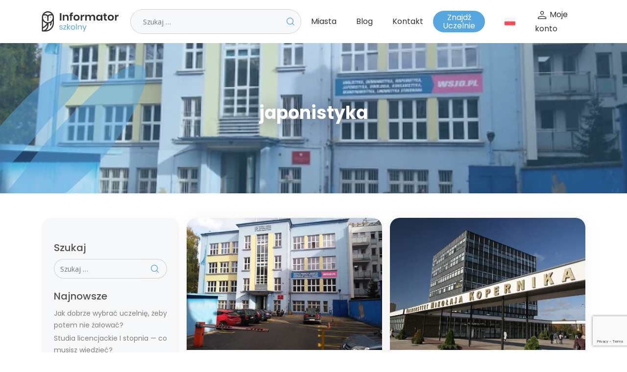

--- FILE ---
content_type: text/html; charset=UTF-8
request_url: https://informatorszkolny.com/grupy/japonistyka-filologiczne/
body_size: 18138
content:
<!DOCTYPE html>
<html lang="pl-PL">
<head>
	<meta charset="UTF-8">
	<meta name="viewport" content="width=device-width, initial-scale=1, shrink-to-fit=no">
	<meta name="google-site-verification" content="uc2Oz0fl3U8yD-oHckjBWWgGQLetg8Tq41ddu_tb1P0" />
	<link rel="profile" href="http://gmpg.org/xfn/11">
	<meta name='robots' content='index, follow, max-image-preview:large, max-snippet:-1, max-video-preview:-1' />

<!-- Google Tag Manager for WordPress by gtm4wp.com -->
<script data-cfasync="false" data-pagespeed-no-defer data-cookieconsent="ignore">
	var gtm4wp_datalayer_name = "dataLayer";
	var dataLayer = dataLayer || [];

	const gtm4wp_scrollerscript_debugmode         = false;
	const gtm4wp_scrollerscript_callbacktime      = 100;
	const gtm4wp_scrollerscript_readerlocation    = 150;
	const gtm4wp_scrollerscript_contentelementid  = "content";
	const gtm4wp_scrollerscript_scannertime       = 60;
</script>
<!-- End Google Tag Manager for WordPress by gtm4wp.com -->
	<!-- This site is optimized with the Yoast SEO Premium plugin v26.3 (Yoast SEO v26.3) - https://yoast.com/wordpress/plugins/seo/ -->
	<title>Archiwa japonistyka - Informator Szkolny</title>
	<link rel="canonical" href="https://informatorszkolny.com/grupy/japonistyka-filologiczne/" />
	<meta property="og:locale" content="pl_PL" />
	<meta property="og:type" content="article" />
	<meta property="og:title" content="Archiwa japonistyka - Informator Szkolny" />
	<meta property="og:url" content="https://informatorszkolny.com/grupy/japonistyka-filologiczne/" />
	<meta property="og:site_name" content="Informator Szkolny" />
	<meta name="twitter:card" content="summary_large_image" />
	<script type="application/ld+json" class="yoast-schema-graph">{"@context":"https://schema.org","@graph":[{"@type":"CollectionPage","@id":"https://informatorszkolny.com/grupy/japonistyka-filologiczne/","url":"https://informatorszkolny.com/grupy/japonistyka-filologiczne/","name":"Archiwa japonistyka - Informator Szkolny","isPartOf":{"@id":"https://informatorszkolny.com/#website"},"primaryImageOfPage":{"@id":"https://informatorszkolny.com/grupy/japonistyka-filologiczne/#primaryimage"},"image":{"@id":"https://informatorszkolny.com/grupy/japonistyka-filologiczne/#primaryimage"},"thumbnailUrl":"https://informatorszkolny.com/wp-content/uploads/2021/07/wsjo-4px-BW84_n0QJGVPszge3NRBsKw-2VcOifrJIjPYFYkOtaCZxxXQ2ZTD5yKOkRsF1vpHP9UGZs_SVWmMQeIVjFcEJic9u4cfvjFKMnFBzaPA8bk_vjAESw.webp","breadcrumb":{"@id":"https://informatorszkolny.com/grupy/japonistyka-filologiczne/#breadcrumb"},"inLanguage":"pl-PL","description":""},{"@type":"ImageObject","inLanguage":"pl-PL","@id":"https://informatorszkolny.com/grupy/japonistyka-filologiczne/#primaryimage","url":"https://informatorszkolny.com/wp-content/uploads/2021/07/wsjo-4px-BW84_n0QJGVPszge3NRBsKw-2VcOifrJIjPYFYkOtaCZxxXQ2ZTD5yKOkRsF1vpHP9UGZs_SVWmMQeIVjFcEJic9u4cfvjFKMnFBzaPA8bk_vjAESw.webp","contentUrl":"https://informatorszkolny.com/wp-content/uploads/2021/07/wsjo-4px-BW84_n0QJGVPszge3NRBsKw-2VcOifrJIjPYFYkOtaCZxxXQ2ZTD5yKOkRsF1vpHP9UGZs_SVWmMQeIVjFcEJic9u4cfvjFKMnFBzaPA8bk_vjAESw.webp","width":587,"height":440},{"@type":"BreadcrumbList","@id":"https://informatorszkolny.com/grupy/japonistyka-filologiczne/#breadcrumb","itemListElement":[{"@type":"ListItem","position":1,"name":"Strona główna","item":"https://informatorszkolny.com/"},{"@type":"ListItem","position":2,"name":"{:pl}Filologiczne{:}","item":"https://informatorszkolny.com/grupy/filologiczne/"},{"@type":"ListItem","position":3,"name":"japonistyka"}]},{"@type":"WebSite","@id":"https://informatorszkolny.com/#website","url":"https://informatorszkolny.com/","name":"Informator Szkolny","description":"Wyszukiwarka uczelni - Informator Szkolny","potentialAction":[{"@type":"SearchAction","target":{"@type":"EntryPoint","urlTemplate":"https://informatorszkolny.com/?s={search_term_string}"},"query-input":{"@type":"PropertyValueSpecification","valueRequired":true,"valueName":"search_term_string"}}],"inLanguage":"pl-PL"},{"@type":"ImageObject","inLanguage":"pl-PL","@id":"https://informatorszkolny.com/grupy/japonistyka-filologiczne/#local-main-organization-logo","url":"","contentUrl":"","caption":"Informator Szkolny"}]}</script>
	<!-- / Yoast SEO Premium plugin. -->


<link rel='dns-prefetch' href='//static.addtoany.com' />
<link rel='dns-prefetch' href='//www.googletagmanager.com' />
<link rel="alternate" type="application/rss+xml" title="Informator Szkolny &raquo; Kanał z wpisami" href="https://informatorszkolny.com/feed/" />
<link rel="alternate" type="application/rss+xml" title="Informator Szkolny &raquo; Kanał z komentarzami" href="https://informatorszkolny.com/comments/feed/" />
<link rel="alternate" type="application/rss+xml" title="Kanał Informator Szkolny &raquo; japonistyka Grupy kierunków" href="https://informatorszkolny.com/grupy/japonistyka-filologiczne/feed/" />
<style id='wp-img-auto-sizes-contain-inline-css' type='text/css'>
img:is([sizes=auto i],[sizes^="auto," i]){contain-intrinsic-size:3000px 1500px}
/*# sourceURL=wp-img-auto-sizes-contain-inline-css */
</style>
<link rel='stylesheet' id='mdf_search_stat-css' href='https://informatorszkolny.com/wp-content/plugins/meta-data-filter/ext/mdf_stat/css/stat.css?ver=6.9' type='text/css' media='all' />
<style id='wp-emoji-styles-inline-css' type='text/css'>

	img.wp-smiley, img.emoji {
		display: inline !important;
		border: none !important;
		box-shadow: none !important;
		height: 1em !important;
		width: 1em !important;
		margin: 0 0.07em !important;
		vertical-align: -0.1em !important;
		background: none !important;
		padding: 0 !important;
	}
/*# sourceURL=wp-emoji-styles-inline-css */
</style>
<style id='wp-block-library-inline-css' type='text/css'>
:root{--wp-block-synced-color:#7a00df;--wp-block-synced-color--rgb:122,0,223;--wp-bound-block-color:var(--wp-block-synced-color);--wp-editor-canvas-background:#ddd;--wp-admin-theme-color:#007cba;--wp-admin-theme-color--rgb:0,124,186;--wp-admin-theme-color-darker-10:#006ba1;--wp-admin-theme-color-darker-10--rgb:0,107,160.5;--wp-admin-theme-color-darker-20:#005a87;--wp-admin-theme-color-darker-20--rgb:0,90,135;--wp-admin-border-width-focus:2px}@media (min-resolution:192dpi){:root{--wp-admin-border-width-focus:1.5px}}.wp-element-button{cursor:pointer}:root .has-very-light-gray-background-color{background-color:#eee}:root .has-very-dark-gray-background-color{background-color:#313131}:root .has-very-light-gray-color{color:#eee}:root .has-very-dark-gray-color{color:#313131}:root .has-vivid-green-cyan-to-vivid-cyan-blue-gradient-background{background:linear-gradient(135deg,#00d084,#0693e3)}:root .has-purple-crush-gradient-background{background:linear-gradient(135deg,#34e2e4,#4721fb 50%,#ab1dfe)}:root .has-hazy-dawn-gradient-background{background:linear-gradient(135deg,#faaca8,#dad0ec)}:root .has-subdued-olive-gradient-background{background:linear-gradient(135deg,#fafae1,#67a671)}:root .has-atomic-cream-gradient-background{background:linear-gradient(135deg,#fdd79a,#004a59)}:root .has-nightshade-gradient-background{background:linear-gradient(135deg,#330968,#31cdcf)}:root .has-midnight-gradient-background{background:linear-gradient(135deg,#020381,#2874fc)}:root{--wp--preset--font-size--normal:16px;--wp--preset--font-size--huge:42px}.has-regular-font-size{font-size:1em}.has-larger-font-size{font-size:2.625em}.has-normal-font-size{font-size:var(--wp--preset--font-size--normal)}.has-huge-font-size{font-size:var(--wp--preset--font-size--huge)}.has-text-align-center{text-align:center}.has-text-align-left{text-align:left}.has-text-align-right{text-align:right}.has-fit-text{white-space:nowrap!important}#end-resizable-editor-section{display:none}.aligncenter{clear:both}.items-justified-left{justify-content:flex-start}.items-justified-center{justify-content:center}.items-justified-right{justify-content:flex-end}.items-justified-space-between{justify-content:space-between}.screen-reader-text{border:0;clip-path:inset(50%);height:1px;margin:-1px;overflow:hidden;padding:0;position:absolute;width:1px;word-wrap:normal!important}.screen-reader-text:focus{background-color:#ddd;clip-path:none;color:#444;display:block;font-size:1em;height:auto;left:5px;line-height:normal;padding:15px 23px 14px;text-decoration:none;top:5px;width:auto;z-index:100000}html :where(.has-border-color){border-style:solid}html :where([style*=border-top-color]){border-top-style:solid}html :where([style*=border-right-color]){border-right-style:solid}html :where([style*=border-bottom-color]){border-bottom-style:solid}html :where([style*=border-left-color]){border-left-style:solid}html :where([style*=border-width]){border-style:solid}html :where([style*=border-top-width]){border-top-style:solid}html :where([style*=border-right-width]){border-right-style:solid}html :where([style*=border-bottom-width]){border-bottom-style:solid}html :where([style*=border-left-width]){border-left-style:solid}html :where(img[class*=wp-image-]){height:auto;max-width:100%}:where(figure){margin:0 0 1em}html :where(.is-position-sticky){--wp-admin--admin-bar--position-offset:var(--wp-admin--admin-bar--height,0px)}@media screen and (max-width:600px){html :where(.is-position-sticky){--wp-admin--admin-bar--position-offset:0px}}

/*# sourceURL=wp-block-library-inline-css */
</style><style id='global-styles-inline-css' type='text/css'>
:root{--wp--preset--aspect-ratio--square: 1;--wp--preset--aspect-ratio--4-3: 4/3;--wp--preset--aspect-ratio--3-4: 3/4;--wp--preset--aspect-ratio--3-2: 3/2;--wp--preset--aspect-ratio--2-3: 2/3;--wp--preset--aspect-ratio--16-9: 16/9;--wp--preset--aspect-ratio--9-16: 9/16;--wp--preset--color--black: #000000;--wp--preset--color--cyan-bluish-gray: #abb8c3;--wp--preset--color--white: #ffffff;--wp--preset--color--pale-pink: #f78da7;--wp--preset--color--vivid-red: #cf2e2e;--wp--preset--color--luminous-vivid-orange: #ff6900;--wp--preset--color--luminous-vivid-amber: #fcb900;--wp--preset--color--light-green-cyan: #7bdcb5;--wp--preset--color--vivid-green-cyan: #00d084;--wp--preset--color--pale-cyan-blue: #8ed1fc;--wp--preset--color--vivid-cyan-blue: #0693e3;--wp--preset--color--vivid-purple: #9b51e0;--wp--preset--gradient--vivid-cyan-blue-to-vivid-purple: linear-gradient(135deg,rgb(6,147,227) 0%,rgb(155,81,224) 100%);--wp--preset--gradient--light-green-cyan-to-vivid-green-cyan: linear-gradient(135deg,rgb(122,220,180) 0%,rgb(0,208,130) 100%);--wp--preset--gradient--luminous-vivid-amber-to-luminous-vivid-orange: linear-gradient(135deg,rgb(252,185,0) 0%,rgb(255,105,0) 100%);--wp--preset--gradient--luminous-vivid-orange-to-vivid-red: linear-gradient(135deg,rgb(255,105,0) 0%,rgb(207,46,46) 100%);--wp--preset--gradient--very-light-gray-to-cyan-bluish-gray: linear-gradient(135deg,rgb(238,238,238) 0%,rgb(169,184,195) 100%);--wp--preset--gradient--cool-to-warm-spectrum: linear-gradient(135deg,rgb(74,234,220) 0%,rgb(151,120,209) 20%,rgb(207,42,186) 40%,rgb(238,44,130) 60%,rgb(251,105,98) 80%,rgb(254,248,76) 100%);--wp--preset--gradient--blush-light-purple: linear-gradient(135deg,rgb(255,206,236) 0%,rgb(152,150,240) 100%);--wp--preset--gradient--blush-bordeaux: linear-gradient(135deg,rgb(254,205,165) 0%,rgb(254,45,45) 50%,rgb(107,0,62) 100%);--wp--preset--gradient--luminous-dusk: linear-gradient(135deg,rgb(255,203,112) 0%,rgb(199,81,192) 50%,rgb(65,88,208) 100%);--wp--preset--gradient--pale-ocean: linear-gradient(135deg,rgb(255,245,203) 0%,rgb(182,227,212) 50%,rgb(51,167,181) 100%);--wp--preset--gradient--electric-grass: linear-gradient(135deg,rgb(202,248,128) 0%,rgb(113,206,126) 100%);--wp--preset--gradient--midnight: linear-gradient(135deg,rgb(2,3,129) 0%,rgb(40,116,252) 100%);--wp--preset--font-size--small: 13px;--wp--preset--font-size--medium: 20px;--wp--preset--font-size--large: 36px;--wp--preset--font-size--x-large: 42px;--wp--preset--spacing--20: 0.44rem;--wp--preset--spacing--30: 0.67rem;--wp--preset--spacing--40: 1rem;--wp--preset--spacing--50: 1.5rem;--wp--preset--spacing--60: 2.25rem;--wp--preset--spacing--70: 3.38rem;--wp--preset--spacing--80: 5.06rem;--wp--preset--shadow--natural: 6px 6px 9px rgba(0, 0, 0, 0.2);--wp--preset--shadow--deep: 12px 12px 50px rgba(0, 0, 0, 0.4);--wp--preset--shadow--sharp: 6px 6px 0px rgba(0, 0, 0, 0.2);--wp--preset--shadow--outlined: 6px 6px 0px -3px rgb(255, 255, 255), 6px 6px rgb(0, 0, 0);--wp--preset--shadow--crisp: 6px 6px 0px rgb(0, 0, 0);}:where(.is-layout-flex){gap: 0.5em;}:where(.is-layout-grid){gap: 0.5em;}body .is-layout-flex{display: flex;}.is-layout-flex{flex-wrap: wrap;align-items: center;}.is-layout-flex > :is(*, div){margin: 0;}body .is-layout-grid{display: grid;}.is-layout-grid > :is(*, div){margin: 0;}:where(.wp-block-columns.is-layout-flex){gap: 2em;}:where(.wp-block-columns.is-layout-grid){gap: 2em;}:where(.wp-block-post-template.is-layout-flex){gap: 1.25em;}:where(.wp-block-post-template.is-layout-grid){gap: 1.25em;}.has-black-color{color: var(--wp--preset--color--black) !important;}.has-cyan-bluish-gray-color{color: var(--wp--preset--color--cyan-bluish-gray) !important;}.has-white-color{color: var(--wp--preset--color--white) !important;}.has-pale-pink-color{color: var(--wp--preset--color--pale-pink) !important;}.has-vivid-red-color{color: var(--wp--preset--color--vivid-red) !important;}.has-luminous-vivid-orange-color{color: var(--wp--preset--color--luminous-vivid-orange) !important;}.has-luminous-vivid-amber-color{color: var(--wp--preset--color--luminous-vivid-amber) !important;}.has-light-green-cyan-color{color: var(--wp--preset--color--light-green-cyan) !important;}.has-vivid-green-cyan-color{color: var(--wp--preset--color--vivid-green-cyan) !important;}.has-pale-cyan-blue-color{color: var(--wp--preset--color--pale-cyan-blue) !important;}.has-vivid-cyan-blue-color{color: var(--wp--preset--color--vivid-cyan-blue) !important;}.has-vivid-purple-color{color: var(--wp--preset--color--vivid-purple) !important;}.has-black-background-color{background-color: var(--wp--preset--color--black) !important;}.has-cyan-bluish-gray-background-color{background-color: var(--wp--preset--color--cyan-bluish-gray) !important;}.has-white-background-color{background-color: var(--wp--preset--color--white) !important;}.has-pale-pink-background-color{background-color: var(--wp--preset--color--pale-pink) !important;}.has-vivid-red-background-color{background-color: var(--wp--preset--color--vivid-red) !important;}.has-luminous-vivid-orange-background-color{background-color: var(--wp--preset--color--luminous-vivid-orange) !important;}.has-luminous-vivid-amber-background-color{background-color: var(--wp--preset--color--luminous-vivid-amber) !important;}.has-light-green-cyan-background-color{background-color: var(--wp--preset--color--light-green-cyan) !important;}.has-vivid-green-cyan-background-color{background-color: var(--wp--preset--color--vivid-green-cyan) !important;}.has-pale-cyan-blue-background-color{background-color: var(--wp--preset--color--pale-cyan-blue) !important;}.has-vivid-cyan-blue-background-color{background-color: var(--wp--preset--color--vivid-cyan-blue) !important;}.has-vivid-purple-background-color{background-color: var(--wp--preset--color--vivid-purple) !important;}.has-black-border-color{border-color: var(--wp--preset--color--black) !important;}.has-cyan-bluish-gray-border-color{border-color: var(--wp--preset--color--cyan-bluish-gray) !important;}.has-white-border-color{border-color: var(--wp--preset--color--white) !important;}.has-pale-pink-border-color{border-color: var(--wp--preset--color--pale-pink) !important;}.has-vivid-red-border-color{border-color: var(--wp--preset--color--vivid-red) !important;}.has-luminous-vivid-orange-border-color{border-color: var(--wp--preset--color--luminous-vivid-orange) !important;}.has-luminous-vivid-amber-border-color{border-color: var(--wp--preset--color--luminous-vivid-amber) !important;}.has-light-green-cyan-border-color{border-color: var(--wp--preset--color--light-green-cyan) !important;}.has-vivid-green-cyan-border-color{border-color: var(--wp--preset--color--vivid-green-cyan) !important;}.has-pale-cyan-blue-border-color{border-color: var(--wp--preset--color--pale-cyan-blue) !important;}.has-vivid-cyan-blue-border-color{border-color: var(--wp--preset--color--vivid-cyan-blue) !important;}.has-vivid-purple-border-color{border-color: var(--wp--preset--color--vivid-purple) !important;}.has-vivid-cyan-blue-to-vivid-purple-gradient-background{background: var(--wp--preset--gradient--vivid-cyan-blue-to-vivid-purple) !important;}.has-light-green-cyan-to-vivid-green-cyan-gradient-background{background: var(--wp--preset--gradient--light-green-cyan-to-vivid-green-cyan) !important;}.has-luminous-vivid-amber-to-luminous-vivid-orange-gradient-background{background: var(--wp--preset--gradient--luminous-vivid-amber-to-luminous-vivid-orange) !important;}.has-luminous-vivid-orange-to-vivid-red-gradient-background{background: var(--wp--preset--gradient--luminous-vivid-orange-to-vivid-red) !important;}.has-very-light-gray-to-cyan-bluish-gray-gradient-background{background: var(--wp--preset--gradient--very-light-gray-to-cyan-bluish-gray) !important;}.has-cool-to-warm-spectrum-gradient-background{background: var(--wp--preset--gradient--cool-to-warm-spectrum) !important;}.has-blush-light-purple-gradient-background{background: var(--wp--preset--gradient--blush-light-purple) !important;}.has-blush-bordeaux-gradient-background{background: var(--wp--preset--gradient--blush-bordeaux) !important;}.has-luminous-dusk-gradient-background{background: var(--wp--preset--gradient--luminous-dusk) !important;}.has-pale-ocean-gradient-background{background: var(--wp--preset--gradient--pale-ocean) !important;}.has-electric-grass-gradient-background{background: var(--wp--preset--gradient--electric-grass) !important;}.has-midnight-gradient-background{background: var(--wp--preset--gradient--midnight) !important;}.has-small-font-size{font-size: var(--wp--preset--font-size--small) !important;}.has-medium-font-size{font-size: var(--wp--preset--font-size--medium) !important;}.has-large-font-size{font-size: var(--wp--preset--font-size--large) !important;}.has-x-large-font-size{font-size: var(--wp--preset--font-size--x-large) !important;}
/*# sourceURL=global-styles-inline-css */
</style>

<style id='classic-theme-styles-inline-css' type='text/css'>
/*! This file is auto-generated */
.wp-block-button__link{color:#fff;background-color:#32373c;border-radius:9999px;box-shadow:none;text-decoration:none;padding:calc(.667em + 2px) calc(1.333em + 2px);font-size:1.125em}.wp-block-file__button{background:#32373c;color:#fff;text-decoration:none}
/*# sourceURL=/wp-includes/css/classic-themes.min.css */
</style>
<link rel='stylesheet' id='contact-form-7-css' href='https://informatorszkolny.com/wp-content/plugins/contact-form-7/includes/css/styles.css?ver=5.9.8' type='text/css' media='all' />
<link rel='stylesheet' id='wpos-slick-style-css' href='https://informatorszkolny.com/wp-content/plugins/frontend-gallery-slider-for-advanced-custom-field/assets/css/slick.css?ver=1.4' type='text/css' media='all' />
<link rel='stylesheet' id='fagsfacf-public-style-css' href='https://informatorszkolny.com/wp-content/plugins/frontend-gallery-slider-for-advanced-custom-field/assets/css/fagsfacf-public-css.css?ver=1.4' type='text/css' media='all' />
<link rel='stylesheet' id='image-hover-effects-css-css' href='https://informatorszkolny.com/wp-content/plugins/mega-addons-for-visual-composer-pro/css/ihover.css?ver=6.9' type='text/css' media='all' />
<link rel='stylesheet' id='style-css-css' href='https://informatorszkolny.com/wp-content/plugins/mega-addons-for-visual-composer-pro/css/style.css?ver=6.9' type='text/css' media='all' />
<link rel='stylesheet' id='font-awesome-latest-css' href='https://informatorszkolny.com/wp-content/plugins/mega-addons-for-visual-composer-pro/css/font-awesome/css/all.css?ver=6.9' type='text/css' media='all' />
<link rel='stylesheet' id='font-awesome-css' href='https://informatorszkolny.com/wp-content/plugins/post-carousel-slider-for-visual-composer//css/css/font-awesome.min.css?ver=6.9' type='text/css' media='all' />
<link rel='stylesheet' id='login-page-css' href='https://informatorszkolny.com/wp-content/themes/understrap/sass/css/login.css?ver=6.9' type='text/css' media='all' />
<link rel='stylesheet' id='responsive-konto-css' href='https://informatorszkolny.com/wp-content/themes/understrap/sass/account/response.css?ver=6.9' type='text/css' media='all' />
<link rel='stylesheet' id='understrap-styles-css' href='https://informatorszkolny.com/wp-content/themes/understrap/css/theme.css?ver=0.9.4.1729090445' type='text/css' media='all' />
<link rel='stylesheet' id='addtoany-css' href='https://informatorszkolny.com/wp-content/plugins/add-to-any/addtoany.min.css?ver=1.16' type='text/css' media='all' />
<style id='wp-block-button-inline-css' type='text/css'>
.wp-block-button__link{align-content:center;box-sizing:border-box;cursor:pointer;display:inline-block;height:100%;text-align:center;word-break:break-word}.wp-block-button__link.aligncenter{text-align:center}.wp-block-button__link.alignright{text-align:right}:where(.wp-block-button__link){border-radius:9999px;box-shadow:none;padding:calc(.667em + 2px) calc(1.333em + 2px);text-decoration:none}.wp-block-button[style*=text-decoration] .wp-block-button__link{text-decoration:inherit}.wp-block-buttons>.wp-block-button.has-custom-width{max-width:none}.wp-block-buttons>.wp-block-button.has-custom-width .wp-block-button__link{width:100%}.wp-block-buttons>.wp-block-button.has-custom-font-size .wp-block-button__link{font-size:inherit}.wp-block-buttons>.wp-block-button.wp-block-button__width-25{width:calc(25% - var(--wp--style--block-gap, .5em)*.75)}.wp-block-buttons>.wp-block-button.wp-block-button__width-50{width:calc(50% - var(--wp--style--block-gap, .5em)*.5)}.wp-block-buttons>.wp-block-button.wp-block-button__width-75{width:calc(75% - var(--wp--style--block-gap, .5em)*.25)}.wp-block-buttons>.wp-block-button.wp-block-button__width-100{flex-basis:100%;width:100%}.wp-block-buttons.is-vertical>.wp-block-button.wp-block-button__width-25{width:25%}.wp-block-buttons.is-vertical>.wp-block-button.wp-block-button__width-50{width:50%}.wp-block-buttons.is-vertical>.wp-block-button.wp-block-button__width-75{width:75%}.wp-block-button.is-style-squared,.wp-block-button__link.wp-block-button.is-style-squared{border-radius:0}.wp-block-button.no-border-radius,.wp-block-button__link.no-border-radius{border-radius:0!important}:root :where(.wp-block-button .wp-block-button__link.is-style-outline),:root :where(.wp-block-button.is-style-outline>.wp-block-button__link){border:2px solid;padding:.667em 1.333em}:root :where(.wp-block-button .wp-block-button__link.is-style-outline:not(.has-text-color)),:root :where(.wp-block-button.is-style-outline>.wp-block-button__link:not(.has-text-color)){color:currentColor}:root :where(.wp-block-button .wp-block-button__link.is-style-outline:not(.has-background)),:root :where(.wp-block-button.is-style-outline>.wp-block-button__link:not(.has-background)){background-color:initial;background-image:none}
/*# sourceURL=https://informatorszkolny.com/wp-includes/blocks/button/style.min.css */
</style>
<style id='wp-block-search-inline-css' type='text/css'>
.wp-block-search__button{margin-left:10px;word-break:normal}.wp-block-search__button.has-icon{line-height:0}.wp-block-search__button svg{height:1.25em;min-height:24px;min-width:24px;width:1.25em;fill:currentColor;vertical-align:text-bottom}:where(.wp-block-search__button){border:1px solid #ccc;padding:6px 10px}.wp-block-search__inside-wrapper{display:flex;flex:auto;flex-wrap:nowrap;max-width:100%}.wp-block-search__label{width:100%}.wp-block-search.wp-block-search__button-only .wp-block-search__button{box-sizing:border-box;display:flex;flex-shrink:0;justify-content:center;margin-left:0;max-width:100%}.wp-block-search.wp-block-search__button-only .wp-block-search__inside-wrapper{min-width:0!important;transition-property:width}.wp-block-search.wp-block-search__button-only .wp-block-search__input{flex-basis:100%;transition-duration:.3s}.wp-block-search.wp-block-search__button-only.wp-block-search__searchfield-hidden,.wp-block-search.wp-block-search__button-only.wp-block-search__searchfield-hidden .wp-block-search__inside-wrapper{overflow:hidden}.wp-block-search.wp-block-search__button-only.wp-block-search__searchfield-hidden .wp-block-search__input{border-left-width:0!important;border-right-width:0!important;flex-basis:0;flex-grow:0;margin:0;min-width:0!important;padding-left:0!important;padding-right:0!important;width:0!important}:where(.wp-block-search__input){appearance:none;border:1px solid #949494;flex-grow:1;font-family:inherit;font-size:inherit;font-style:inherit;font-weight:inherit;letter-spacing:inherit;line-height:inherit;margin-left:0;margin-right:0;min-width:3rem;padding:8px;text-decoration:unset!important;text-transform:inherit}:where(.wp-block-search__button-inside .wp-block-search__inside-wrapper){background-color:#fff;border:1px solid #949494;box-sizing:border-box;padding:4px}:where(.wp-block-search__button-inside .wp-block-search__inside-wrapper) .wp-block-search__input{border:none;border-radius:0;padding:0 4px}:where(.wp-block-search__button-inside .wp-block-search__inside-wrapper) .wp-block-search__input:focus{outline:none}:where(.wp-block-search__button-inside .wp-block-search__inside-wrapper) :where(.wp-block-search__button){padding:4px 8px}.wp-block-search.aligncenter .wp-block-search__inside-wrapper{margin:auto}.wp-block[data-align=right] .wp-block-search.wp-block-search__button-only .wp-block-search__inside-wrapper{float:right}
/*# sourceURL=https://informatorszkolny.com/wp-includes/blocks/search/style.min.css */
</style>
<link rel='stylesheet' id='site-reviews-css' href='https://informatorszkolny.com/wp-content/plugins/site-reviews/assets/styles/default.css?ver=6.11.8' type='text/css' media='all' />
<style id='site-reviews-inline-css' type='text/css'>
.glsr-star-empty,.glsr-star-rating--stars[class*=" s"]>span{background-image:url(https://informatorszkolny.com/wp-content/plugins/site-reviews/assets/images/stars/default/star-empty.svg)!important}.glsr-field-is-invalid .glsr-star-rating--stars[class*=" s"]>span{background-image:url(https://informatorszkolny.com/wp-content/plugins/site-reviews/assets/images/stars/default/star-error.svg)!important}.glsr-star-half{background-image:url(https://informatorszkolny.com/wp-content/plugins/site-reviews/assets/images/stars/default/star-half.svg)!important}.glsr-star-full,.glsr-star-rating--stars[class*=" s"]>span.gl-active,.glsr-star-rating--stars[class*=" s"]>span.gl-active.gl-selected{background-image:url(https://informatorszkolny.com/wp-content/plugins/site-reviews/assets/images/stars/default/star-full.svg)!important}

/*# sourceURL=site-reviews-inline-css */
</style>
<style id='rocket-lazyload-inline-css' type='text/css'>
.rll-youtube-player{position:relative;padding-bottom:56.23%;height:0;overflow:hidden;max-width:100%;background:#000;margin:5px}.rll-youtube-player iframe{position:absolute;top:0;left:0;width:100%;height:100%;z-index:100;background:0 0}.rll-youtube-player img{bottom:0;display:block;left:0;margin:auto;max-width:100%;width:100%;position:absolute;right:0;top:0;border:none;height:auto;cursor:pointer;-webkit-transition:.4s all;-moz-transition:.4s all;transition:.4s all}.rll-youtube-player img:hover{-webkit-filter:brightness(75%)}.rll-youtube-player .play{height:72px;width:72px;left:50%;top:50%;margin-left:-36px;margin-top:-36px;position:absolute;background:url(https://informatorszkolny.com/wp-content/plugins/wp-rocket/inc/front/img/youtube.png) no-repeat;cursor:pointer}
/*# sourceURL=rocket-lazyload-inline-css */
</style>
<link rel='stylesheet' id='wpglobus-css' href='https://informatorszkolny.com/wp-content/plugins/wpglobus/includes/css/wpglobus.css?ver=2.12.2' type='text/css' media='all' />
<script type="text/javascript" src="https://informatorszkolny.com/wp-includes/js/jquery/jquery.min.js?ver=3.7.1" id="jquery-core-js"></script>
<script type="text/javascript" src="https://informatorszkolny.com/wp-includes/js/jquery/jquery-migrate.min.js?ver=3.4.1" id="jquery-migrate-js"></script>
<script type="text/javascript" id="jquery-js-after">
/* <![CDATA[ */
 function mdf_js_after_ajax_done() {  }
//# sourceURL=jquery-js-after
/* ]]> */
</script>
<script type="text/javascript" src="https://informatorszkolny.com/wp-includes/js/jquery/ui/core.min.js?ver=1.13.3" id="jquery-ui-core-js"></script>
<script type="text/javascript" id="meta_data_filter_widget-js-extra">
/* <![CDATA[ */
var mdf_settings_data = {"hide_empty_title":"1"};
//# sourceURL=meta_data_filter_widget-js-extra
/* ]]> */
</script>
<script type="text/javascript" src="https://informatorszkolny.com/wp-content/plugins/meta-data-filter/js/front.js?ver=6.9" id="meta_data_filter_widget-js"></script>
<script type="text/javascript" id="addtoany-core-js-before">
/* <![CDATA[ */
window.a2a_config=window.a2a_config||{};a2a_config.callbacks=[];a2a_config.overlays=[];a2a_config.templates={};a2a_localize = {
	Share: "Share",
	Save: "Save",
	Subscribe: "Subscribe",
	Email: "Email",
	Bookmark: "Bookmark",
	ShowAll: "Show all",
	ShowLess: "Show less",
	FindServices: "Find service(s)",
	FindAnyServiceToAddTo: "Instantly find any service to add to",
	PoweredBy: "Powered by",
	ShareViaEmail: "Share via email",
	SubscribeViaEmail: "Subscribe via email",
	BookmarkInYourBrowser: "Bookmark in your browser",
	BookmarkInstructions: "Press Ctrl+D or \u2318+D to bookmark this page",
	AddToYourFavorites: "Add to your favorites",
	SendFromWebOrProgram: "Send from any email address or email program",
	EmailProgram: "Email program",
	More: "More&#8230;",
	ThanksForSharing: "Thanks for sharing!",
	ThanksForFollowing: "Thanks for following!"
};


//# sourceURL=addtoany-core-js-before
/* ]]> */
</script>
<script type="text/javascript" defer src="https://static.addtoany.com/menu/page.js" id="addtoany-core-js"></script>
<script type="text/javascript" defer src="https://informatorszkolny.com/wp-content/plugins/add-to-any/addtoany.min.js?ver=1.1" id="addtoany-jquery-js"></script>
<script type="text/javascript" src="https://informatorszkolny.com/wp-content/plugins/duracelltomi-google-tag-manager/dist/js/analytics-talk-content-tracking.js?ver=1.20.3" id="gtm4wp-scroll-tracking-js"></script>

<!-- Fragment znacznika Google (gtag.js) dodany przez Site Kit -->
<!-- Fragment Google Analytics dodany przez Site Kit -->
<script type="text/javascript" src="https://www.googletagmanager.com/gtag/js?id=GT-WRGGZ2N" id="google_gtagjs-js" async></script>
<script type="text/javascript" id="google_gtagjs-js-after">
/* <![CDATA[ */
window.dataLayer = window.dataLayer || [];function gtag(){dataLayer.push(arguments);}
gtag("set","linker",{"domains":["informatorszkolny.com"]});
gtag("js", new Date());
gtag("set", "developer_id.dZTNiMT", true);
gtag("config", "GT-WRGGZ2N");
 window._googlesitekit = window._googlesitekit || {}; window._googlesitekit.throttledEvents = []; window._googlesitekit.gtagEvent = (name, data) => { var key = JSON.stringify( { name, data } ); if ( !! window._googlesitekit.throttledEvents[ key ] ) { return; } window._googlesitekit.throttledEvents[ key ] = true; setTimeout( () => { delete window._googlesitekit.throttledEvents[ key ]; }, 5 ); gtag( "event", name, { ...data, event_source: "site-kit" } ); }; 
//# sourceURL=google_gtagjs-js-after
/* ]]> */
</script>
<script type="text/javascript" id="utils-js-extra">
/* <![CDATA[ */
var userSettings = {"url":"/","uid":"0","time":"1769901248","secure":"1"};
//# sourceURL=utils-js-extra
/* ]]> */
</script>
<script type="text/javascript" src="https://informatorszkolny.com/wp-includes/js/utils.min.js?ver=6.9" id="utils-js"></script>
<script></script><link rel="https://api.w.org/" href="https://informatorszkolny.com/wp-json/" /><link rel="EditURI" type="application/rsd+xml" title="RSD" href="https://informatorszkolny.com/xmlrpc.php?rsd" />
<meta name="generator" content="WordPress 6.9" />
<meta name="generator" content="Site Kit by Google 1.163.0" />
<!-- Google Tag Manager for WordPress by gtm4wp.com -->
<!-- GTM Container placement set to automatic -->
<script data-cfasync="false" data-pagespeed-no-defer type="text/javascript" data-cookieconsent="ignore">
	var dataLayer_content = {"pagePostType":"uczelnia","pagePostType2":"tax-uczelnia","pageCategory":[]};
	dataLayer.push( dataLayer_content );
</script>
<script data-cfasync="false" data-cookieconsent="ignore">
(function(w,d,s,l,i){w[l]=w[l]||[];w[l].push({'gtm.start':
new Date().getTime(),event:'gtm.js'});var f=d.getElementsByTagName(s)[0],
j=d.createElement(s),dl=l!='dataLayer'?'&l='+l:'';j.async=true;j.src=
'//www.googletagmanager.com/gtm.js?id='+i+dl;f.parentNode.insertBefore(j,f);
})(window,document,'script','dataLayer','GTM-TJQ23T4R');
</script>
<!-- End Google Tag Manager for WordPress by gtm4wp.com --><meta name="mobile-web-app-capable" content="yes">
<meta name="apple-mobile-web-app-capable" content="yes">
<meta name="apple-mobile-web-app-title" content="Informator Szkolny - Wyszukiwarka uczelni - Informator Szkolny">
<meta name="google-site-verification" content="bLrJazLcX6btct7sGxKMWBHN_30SCj2id66woDoPnWo">
<!-- Meta Pixel Code -->
<script type='text/javascript'>
!function(f,b,e,v,n,t,s){if(f.fbq)return;n=f.fbq=function(){n.callMethod?
n.callMethod.apply(n,arguments):n.queue.push(arguments)};if(!f._fbq)f._fbq=n;
n.push=n;n.loaded=!0;n.version='2.0';n.queue=[];t=b.createElement(e);t.async=!0;
t.src=v;s=b.getElementsByTagName(e)[0];s.parentNode.insertBefore(t,s)}(window,
document,'script','https://connect.facebook.net/en_US/fbevents.js?v=next');
</script>
<!-- End Meta Pixel Code -->

      <script type='text/javascript'>
        var url = window.location.origin + '?ob=open-bridge';
        fbq('set', 'openbridge', '321045107673978', url);
      </script>
    <script type='text/javascript'>fbq('init', '321045107673978', {}, {
    "agent": "wordpress-6.9-4.0.1"
})</script><script type='text/javascript'>
    fbq('track', 'PageView', []);
  </script>
<!-- Meta Pixel Code -->
<noscript>
<img height="1" width="1" style="display:none" alt="fbpx"
src="https://www.facebook.com/tr?id=321045107673978&ev=PageView&noscript=1" />
</noscript>
<!-- End Meta Pixel Code -->
<meta name="generator" content="Powered by WPBakery Page Builder - drag and drop page builder for WordPress."/>
			<style media="screen">
				.wpglobus_flag_pl{background-image:url(https://informatorszkolny.com/wp-content/plugins/wpglobus/flags/pl.png)}
.wpglobus_flag_en{background-image:url(https://informatorszkolny.com/wp-content/plugins/wpglobus/flags/us.png)}
			</style>
			<link rel="alternate" hreflang="pl-PL" href="https://informatorszkolny.com/grupy/japonistyka-filologiczne/" /><link rel="alternate" hreflang="en-US" href="https://informatorszkolny.com/en/grupy/japonistyka-filologiczne/" />		<style type="text/css" id="wp-custom-css">
			.sidebar_left_searching .mdf_taxonomy_check_list li .mdf_taxonomy_child_container{
	display: none;
}


.custom-city-template .city-template-first-image img {
    max-width: 1050px;
    max-height: 450px;
    object-fit: cover;
    border-radius: 20px;
}

.custom-city-template .post-grid__custom-uczelnia-grid .mega-post-carousel1 .mega-post-title {
    margin-top: -30px;
}

.custom-city-template .post-grid__custom-uczelnia-grid .mega-post-meta__city,
.custom-city-template .post-grid__custom-uczelnia-grid .mega-post-para {
    display: none;
}

.custom-city-template .post-grid__custom-uczelnia-grid .mega-post-image img {
    min-height: 200px!important;
    max-height: 200px!important;
}

.custom-city-template .mega-post-carousel1 .mega-post-image {
    height: 200px!important;
}

.custom-city-template .city-template__button-all-university a {
    display: block;
    font-size: 14px!important;
    font-weight: 400!important;
    line-height: 30px!important;
    letter-spacing: 0;
    text-align: center;
    color: #fff!important;
    background-color: #56a6e0!important;
    border: 0!important;
    padding: 10px!important;
    border-radius: 50px!important;
    width: 270px!important;
    margin: 50px auto!important;
}

.entry-content .custom-city-template p {
    font-family: 'Open Sans', sans-serif;
    font-size: 15px;
    font-weight: 400;
    line-height: 26px;
    letter-spacing: 0.01em;
    text-align: left;
    color: #555555;
}

.entry-content .custom-city-template h4 {
    display: block!important;
    font-family: 'Poppins', sans-serif!important;
    font-size: 18px!important;
    font-weight: 600!important;
    line-height: 27px!important;
    letter-spacing: 0em!important;
    text-align: left;
    color: #323232!important;
}

.custom-city-template.banner-block {
    padding-top: 150px;
}

.custom-city-template.banner-block img {
    border-radius: 20px;
}

@media (max-width: 991px) {

    .custom-city-template .city-template-first-image img {
        max-width: 100%;
    }

    .custom-city-template .grid.grid-pad {
        flex-direction: column;
    }

    .custom-city-template .grid.grid-pad .post-grid__custom-uczelnia-grid {
        width: 100%!important;
        max-width: 100%!important;
    }
}

.footer{
  margin-top: 50px!important;
}

/* because gulp dont work (in scss this changes are done) */
.footer__widget-block {
	top: 0!important;
	padding-top: 50px;
}

.footer__bottom-copyright {
	margin-top: 0!important;
}

.single-uczelnia .footer__widget-block{
	    padding: 60px 0 60px!important;
}

.single-uczelnia .mega-post-carousel1 .mega-post-image img {
	object-fit: cover;
}

.uczelnia-item-3-in-row .vc_gitem-row-position-bottom{
   bottom: 20px!important;
}

/* .home-page__top-searching td .mdf_input_container.mdf_section_tax_grupy {
    display: flex !important;
    flex-direction: row !important;
} */

#cookie-notice ~ div,
#cookie-notice ~ p {
  display: none!important;
}

@media (max-width: 768px) {
	.home .page-header {
    background-size: 320%;
    background-position: 59% 30%;
	}
}

.single-uczelnia .wp-spaios-slider-wrap .bx-viewport {
	height: auto!important; 
}

.single-uczelnia .wp-spaios-slider-wrap img {
	height: auto!important;
	width: auto !important;
	aspect-ratio: 16/9;
	object-fit: contain!important;
	margin: 0 auto !important;
	
}		</style>
		        <style>
            /* DYNAMIC CSS STYLES DEPENDING OF SETTINGS */
            
                    </style>
        <script>
    var mdf_is_search_going =0;
    var mdf_tmp_order = 0;
    var mdf_tmp_orderby = 0;
    //+++
    var lang_one_moment = "One Moment ...";
    var mdf_lang_loading = "Loading ...";
    var mdf_lang_cancel = "Cancel";
    var mdf_lang_close = "Close";
    var mdf_lang_apply = "Apply";
    var mdf_tax_loader = '<img src="https://informatorszkolny.com/wp-content/plugins/meta-data-filter/images/tax_loader.gif" alt="loader" />';
    var mdf_week_first_day =1;
    var mdf_calendar_date_format = "mm/dd/yy";
    var mdf_site_url = "https://informatorszkolny.com";
    var mdf_plugin_url = "https://informatorszkolny.com/wp-content/plugins/meta-data-filter/";
    var mdf_default_order_by = "date";
    var mdf_default_order = "DESC";
    var show_tax_all_childs =0;
    var mdf_current_term_id = 876;

    var mdf_current_tax = "grupy";
    //admin
    var lang_no_ui_sliders = "no ui sliders in selected mdf category";
    var lang_updated = "Updated";
    //+++
    var mdf_slug_cat = "meta_data_filter_cat";

    var mdf_tooltip_theme = "shadow";
    var tooltip_max_width = parseInt(220, 10);
    var ajaxurl = "https://informatorszkolny.com/wp-admin/admin-ajax.php";
    var mdf_front_qtrans_lang = "";
    var mdf_front_wpml_lang = "";
    var mdf_use_chosen_js_w =0;
    var mdf_use_chosen_js_s =0;
    var mdf_use_custom_scroll_bar =1;
        mdf_front_qtrans_lang = "";
    var mdf_current_page_url = "https://informatorszkolny.com/grupy/japonistyka-filologiczne/";

    var mdf_sort_order = "DESC";
    var mdf_order_by = "date";
    var mdf_toggle_close_sign = "-";
    var mdf_toggle_open_sign = "+";
    var tab_slideout_icon = "https://informatorszkolny.com/wp-content/plugins/meta-data-filter/images/icon_button_search.png";
    var tab_slideout_icon_w = "146";
    var tab_slideout_icon_h = "131";
    var mdf_use_custom_icheck = 1;
    var icheck_skin = {};
    icheck_skin.skin = "flat";
    icheck_skin.color = "aero";


    var mdtf_overlay_skin = "default";





</script>
<noscript><style> .wpb_animate_when_almost_visible { opacity: 1; }</style></noscript><link rel='stylesheet' id='mdf_posts_messeger_css-css' href='https://informatorszkolny.com/wp-content/plugins/meta-data-filter/ext/mdf_posts_messenger//css/posts_messenger.css?ver=6.9' type='text/css' media='all' />
</head>

<body class="archive tax-grupy term-japonistyka-filologiczne term-876 wp-embed-responsive wp-theme-understrap group-blog hfeed wpb-js-composer js-comp-ver-7.9 vc_responsive">

<!-- GTM Container placement set to automatic -->
<!-- Google Tag Manager (noscript) -->
				<noscript><iframe src="https://www.googletagmanager.com/ns.html?id=GTM-TJQ23T4R" height="0" width="0" style="display:none;visibility:hidden" aria-hidden="true"></iframe></noscript>
<!-- End Google Tag Manager (noscript) --><div class="site" id="page">

	<!-- ******************* The Navbar Area ******************* -->
	<div id="wrapper-navbar" itemscope itemtype="http://schema.org/WebSite">

		<a class="skip-link sr-only sr-only-focusable" href="#content">Przejdź do treści</a>

		<!-- <nav class="navbar navbar-expand-md"> -->
		<nav class="navbar navbar-expand-lg">

					<div class="container">
		
					<!-- Your site title as branding in the menu -->
					
						 

							<a class="navbar-brand" rel="home" href="https://informatorszkolny.com/" title="Informator Szkolny" itemprop="url"><img src="https://informatorszkolny.com/wp-content/themes/understrap/img/logo-without-hat.svg" alt="Informator szkolny" /></a>
 
						

					<!-- end custom logo -->

				<div class="lang-switcher-for-mobile"><div class="widget widget_wpglobus"><h2 class="widgettitle">Language switcher</h2><div class="flags-styled"><span class="flag wpglobus-current-language"><a href="https://informatorszkolny.com/grupy/japonistyka-filologiczne/" class="wpglobus-selector-link "><img alt="" src="https://informatorszkolny.com/wp-content/plugins/wpglobus/flags/pl.png" /></a></span><span class="flag "><a href="https://informatorszkolny.com/en/grupy/japonistyka-filologiczne/" class="wpglobus-selector-link "><img alt="" src="https://informatorszkolny.com/wp-content/plugins/wpglobus/flags/us.png" /></a></span></div></div></div>
				<button class="navbar-toggler" type="button" data-toggle="collapse" data-target="#navbarNavDropdown" aria-controls="navbarNavDropdown" aria-expanded="false" aria-label="Toggle navigation">
					<span class="navbar-toggler-icon"></span>
				</button>

				<!-- The WordPress Menu goes here -->
				<div class="search-block">
					
<form method="get" id="searchform" action="https://informatorszkolny.com/" role="search">
	<label class="sr-only" for="s">Szukaj</label>
	<div class="input-group">
		<input class="field form-control" id="s" name="s" type="text"
			placeholder="Szukaj &hellip;" value="">
		<span class="input-group-append">
			<input type="hidden" name="post_type" value="uczelnia&post" />
			<!-- <input type="hidden" name="post_type" value="post" /> -->
			<input class="submit btn btn-primary" id="searchsubmit" name="submit" type="submit"
			value="">
		</span>
	</div>
</form>
				</div>
				<div id="navbarNavDropdown" class="collapse navbar-collapse"><ul id="main-menu" class="navbar-nav ml-auto"><li itemscope="itemscope" itemtype="https://www.schema.org/SiteNavigationElement" id="menu-item-4103" class="menu-item menu-item-type-post_type menu-item-object-page menu-item-4103 nav-item"><a title="{:pl}Miasta {:}{:en}University towns{:}" href="https://informatorszkolny.com/miasta-akademickie/" class="nav-link">Miasta</a></li>
<li itemscope="itemscope" itemtype="https://www.schema.org/SiteNavigationElement" id="menu-item-1756" class="menu-item menu-item-type-taxonomy menu-item-object-category menu-item-1756 nav-item"><a title="Blog" href="https://informatorszkolny.com/category/blog/" class="nav-link">Blog</a></li>
<li itemscope="itemscope" itemtype="https://www.schema.org/SiteNavigationElement" id="menu-item-4429" class="menu-item menu-item-type-post_type menu-item-object-page menu-item-4429 nav-item"><a title="{:pl}Kontakt{:}{:en}Contact{:}" href="https://informatorszkolny.com/kontakt/" class="nav-link">Kontakt</a></li>
<li itemscope="itemscope" itemtype="https://www.schema.org/SiteNavigationElement" id="menu-item-491" class="button-round-menu menu-item menu-item-type-post_type_archive menu-item-object-uczelnia menu-item-491 nav-item"><a title="Znajdź Uczelnie" href="https://informatorszkolny.com/uczelnie/" class="nav-link">Znajdź Uczelnie</a></li>
<li itemscope="itemscope" itemtype="https://www.schema.org/SiteNavigationElement" id="menu-item-9999999999" class="menu-item menu-item-type-custom menu-item-object-custom menu_item_wpglobus_menu_switch wpglobus-selector-link wpglobus-current-language dropdown menu-item-9999999999 nav-item"><a href="#" data-toggle="dropdown" aria-haspopup="true" aria-expanded="false" class="dropdown-toggle nav-link" id="menu-item-dropdown-9999999999"><span class="wpglobus_flag wpglobus_language_name wpglobus_flag_pl"></span></a>
<ul class="dropdown-menu" aria-labelledby="menu-item-dropdown-9999999999" role="menu">
	<li itemscope="itemscope" itemtype="https://www.schema.org/SiteNavigationElement" id="menu-item-wpglobus_menu_switch_en" class="menu-item menu-item-type-custom menu-item-object-custom sub_menu_item_wpglobus_menu_switch wpglobus-selector-link menu-item-wpglobus_menu_switch_en nav-item"><a href="https://informatorszkolny.com/en/grupy/japonistyka-filologiczne/" class="dropdown-item"><span class="wpglobus_flag wpglobus_language_name wpglobus_flag_en"></span></a></li>
</ul>
</li>

            <a class="nav-link" href="/logowanie" >
            <img src=" https://informatorszkolny.com/wp-content/themes/understrap/img/person-icon.svg " ><span class="my-account-label">Moje konto</span></a> 
            </a>
            </ul></div>						</div><!-- .container -->
			
		</nav><!-- .site-navigation -->

	</div><!-- #wrapper-navbar end -->

<div class="wrapper blog-page" id="blog-page">

	<div class="container" id="content" tabindex="-1">
        
        <div class="page-header other-categories 2222" style="background-image: url('https://informatorszkolny.com/wp-content/uploads/2021/07/wsjo-4px-BW84_n0QJGVPszge3NRBsKw-2VcOifrJIjPYFYkOtaCZxxXQ2ZTD5yKOkRsF1vpHP9UGZs_SVWmMQeIVjFcEJic9u4cfvjFKMnFBzaPA8bk_vjAESw.webp');">            <div class="page-header-background"></div> 
            <header class="entry-header">

                <h1 class="entry-title">japonistyka
            </header><!-- .entry-header -->
        </div>

		<div class="row sidebar-for-search-margines">

			<!-- Do the left sidebar check --> 
            
	<div class="<!--col-md-3--> col-xl-3 widget-area sidebar_left_blog" id="left-sidebar" role="complementary">
<aside id="search-5" class="widget widget_search"><h3 class="widget-title">Szukaj</h3>
<form method="get" id="searchform" action="https://informatorszkolny.com/" role="search">
	<label class="sr-only" for="s">Szukaj</label>
	<div class="input-group">
		<input class="field form-control" id="s" name="s" type="text"
			placeholder="Szukaj &hellip;" value="">
		<span class="input-group-append">
			<input type="hidden" name="post_type" value="uczelnia&post" />
			<!-- <input type="hidden" name="post_type" value="post" /> -->
			<input class="submit btn btn-primary" id="searchsubmit" name="submit" type="submit"
			value="">
		</span>
	</div>
</form>
</aside>
		<aside id="recent-posts-2" class="widget widget_recent_entries">
		<h3 class="widget-title">Najnowsze</h3>
		<ul>
											<li>
					<a href="https://informatorszkolny.com/jak-dobrze-wybrac-uczelnie-zeby-potem-nie-zalowac/">Jak dobrze wybrać uczelnię, żeby potem nie żałować?</a>
									</li>
											<li>
					<a href="https://informatorszkolny.com/studia-licencjackie-i-stopnia-co-musisz-wiedziec/">Studia licencjackie I stopnia — co musisz wiedzieć?</a>
									</li>
											<li>
					<a href="https://informatorszkolny.com/jak-wyglada-rekrutacja-na-studia/">Jak wygląda rekrutacja na studia?</a>
									</li>
											<li>
					<a href="https://informatorszkolny.com/harmonogram-dni-wolnych-na-studiach-w-roku-akademickim-2025-2026/">Harmonogram dni wolnych na studiach w roku akademickim 2025/2026</a>
									</li>
											<li>
					<a href="https://informatorszkolny.com/rady-dla-maturzystow-jak-dostac-sie-na-wymarzone-studia/">Rady dla maturzystów, jak dostać się na wymarzone studia</a>
									</li>
					</ul>

		</aside> 
</div><!-- #left-sidebar -->

            <div class="<!--col-md-9--> col-xl-9 content-area" id="primary">

                <main class="site-main blog-page" id="main">


                    
                                                
                            
<article class="post-915 uczelnia type-uczelnia status-publish format-standard has-post-thumbnail hentry uczelni_category-poznan grupy-germanistyka grupy-hispanistyka grupy-skandynawistyka-jezyk-norweski grupy-japonistyka-filologiczne grupy-koreanistyka-filologiczne grupy-sinologia-filologiczne grupy-anglistyka status-niepubliczna" id="post-915">
    <div class="uczelnia-item-3-in-row shadow-block">
        <div class="vc_gitem-zone-mini">
            <div class="vc_gitem_row vc_row vc_gitem-row-position-top">
                <div class="vc_col-sm-12 vc_gitem-col vc_gitem-col-align-">
                    <div class="wpb_single_image wpb_content_element uczelnia-item-3-in-row__image vc_align_center">
                        <figure class="wpb_wrapper vc_figure">
                            <div class="vc_single_image-wrapper   vc_box_border_grey"><img width="587" height="440" src="[data-uri]" data-lazy-src="https://informatorszkolny.com/wp-content/uploads/2021/07/wsjo-4px-BW84_n0QJGVPszge3NRBsKw-2VcOifrJIjPYFYkOtaCZxxXQ2ZTD5yKOkRsF1vpHP9UGZs_SVWmMQeIVjFcEJic9u4cfvjFKMnFBzaPA8bk_vjAESw.webp" class="attachment-full size-full wp-post-image" alt="" decoding="async" fetchpriority="high" data-lazy-srcset="https://informatorszkolny.com/wp-content/uploads/2021/07/wsjo-4px-BW84_n0QJGVPszge3NRBsKw-2VcOifrJIjPYFYkOtaCZxxXQ2ZTD5yKOkRsF1vpHP9UGZs_SVWmMQeIVjFcEJic9u4cfvjFKMnFBzaPA8bk_vjAESw.webp 587w, https://informatorszkolny.com/wp-content/uploads/2021/07/wsjo-4px-BW84_n0QJGVPszge3NRBsKw-2VcOifrJIjPYFYkOtaCZxxXQ2ZTD5yKOkRsF1vpHP9UGZs_SVWmMQeIVjFcEJic9u4cfvjFKMnFBzaPA8bk_vjAESw-300x225.webp 300w, https://informatorszkolny.com/wp-content/uploads/2021/07/wsjo-4px-BW84_n0QJGVPszge3NRBsKw-2VcOifrJIjPYFYkOtaCZxxXQ2ZTD5yKOkRsF1vpHP9UGZs_SVWmMQeIVjFcEJic9u4cfvjFKMnFBzaPA8bk_vjAESw-150x112.webp 150w" data-lazy-sizes="(max-width: 587px) 100vw, 587px" /><noscript><img width="587" height="440" src="https://informatorszkolny.com/wp-content/uploads/2021/07/wsjo-4px-BW84_n0QJGVPszge3NRBsKw-2VcOifrJIjPYFYkOtaCZxxXQ2ZTD5yKOkRsF1vpHP9UGZs_SVWmMQeIVjFcEJic9u4cfvjFKMnFBzaPA8bk_vjAESw.webp" class="attachment-full size-full wp-post-image" alt="" decoding="async" fetchpriority="high" srcset="https://informatorszkolny.com/wp-content/uploads/2021/07/wsjo-4px-BW84_n0QJGVPszge3NRBsKw-2VcOifrJIjPYFYkOtaCZxxXQ2ZTD5yKOkRsF1vpHP9UGZs_SVWmMQeIVjFcEJic9u4cfvjFKMnFBzaPA8bk_vjAESw.webp 587w, https://informatorszkolny.com/wp-content/uploads/2021/07/wsjo-4px-BW84_n0QJGVPszge3NRBsKw-2VcOifrJIjPYFYkOtaCZxxXQ2ZTD5yKOkRsF1vpHP9UGZs_SVWmMQeIVjFcEJic9u4cfvjFKMnFBzaPA8bk_vjAESw-300x225.webp 300w, https://informatorszkolny.com/wp-content/uploads/2021/07/wsjo-4px-BW84_n0QJGVPszge3NRBsKw-2VcOifrJIjPYFYkOtaCZxxXQ2ZTD5yKOkRsF1vpHP9UGZs_SVWmMQeIVjFcEJic9u4cfvjFKMnFBzaPA8bk_vjAESw-150x112.webp 150w" sizes="(max-width: 587px) 100vw, 587px" /></noscript></div>
                        </figure>
                    </div>
                    <div class="vc_gitem-acf uczelnia-item-3-in-row__logo">
                        <!-- <img src="" class="logo-uczelni" alt=""> -->
                    </div>
                </div>
            </div>

            <div class="vc_gitem_row vc_row vc_gitem-row-position-middle">
                <div class="vc_col-sm-12 vc_gitem-col vc_gitem-col-align-">
                    <div class="vc_custom_heading uczelnia-item-3-in-row__title vc_gitem-post-data vc_gitem-post-data-source-post_title">

                        <h2><a href="https://informatorszkolny.com/uczelnia/wyzsza-szkola-jezykow-obcych-im-samuela-bogumila-lindego-z-siedziba-w-poznaniu/" rel="bookmark">Wyższa Szkoła Języków Obcych im. Samuela Bogumiła Lindego z siedzibą w Poznaniu</a></h2>
                    </div>
                </div>
            </div>
            <div class="vc_gitem_row vc_row vc_gitem-row-position-bottom">
                <div class="vc_col-sm-12 left-column vc_gitem-col vc_gitem-col-align-">
                    <div class="vc_gitem-acf uczelnia-item-4-in-row__status">&hellip;                    </div>
                </div>
            </div>
        </div>

</article><!-- #post-## -->

                        
                            
<article class="post-813 uczelnia type-uczelnia status-publish format-standard has-post-thumbnail hentry uczelni_category-torun grupy-krytyka-artystyczna grupy-geografia-scisle grupy-analityka-medyczna grupy-doradztwo-podatkowe-studia-podyplomowe grupy-ekonomia grupy-bezpieczenstwo-narodowe grupy-kulturoznawstwo grupy-informatyka grupy-dietetyka grupy-gospodarka-cyfrowa grupy-finanse-i-rachunkowosc grupy-bezpieczenstwo-wewnetrzne grupy-teologia grupy-architektura-informacji grupy-farmacja grupy-komunikacja-i-psychologia-w-biznesie-studia-podyplomowe grupy-matematyka grupy-medioznawstwo grupy-japonistyka-filologiczne grupy-astronomia-techniczne grupy-fizjoterapia grupy-zarzadzanie-studia-podyplomowe grupy-archeologia grupy-politologia grupy-lingwistyka grupy-automatyka-i-robotyka-techniczne grupy-kierunek-lekarski grupy-prawo grupy-archiwistyka-i-zarzadzanie-dokumentacja-humanistyczne grupy-praca-socjalna grupy-pedagogika grupy-biotechnologia-techniczne grupy-kosmetologia grupy-filologia grupy-dziennikarstwo-i-komunikacja-spoleczna grupy-socjologia grupy-grafika grupy-elektroradiologia-techniczne grupy-optometria-optyka-okularowa grupy-architektura-wnetrz grupy-etnologia grupy-stosunki-miedzynarodowe grupy-historia-sztuki grupy-turystyka-i-rekreacja grupy-pielegniarstwo grupy-filozofia grupy-zdrowie-publiczne-spoleczne grupy-konserwacja-i-restauracja-dziel-sztuki grupy-wychowanie-fizyczne-i-sport grupy-administracja grupy-poloznictwo grupy-historia grupy-chemia-scisle grupy-malarstwo grupy-logistyka grupy-biologia grupy-weterynaria grupy-kognitywistyka grupy-diagnostyka-molekularna grupy-ochrona-dobr-kultury-artystyczne grupy-wojskoznawstwo grupy-analiza-danych grupy-psychologia status-publiczna" id="post-813">
    <div class="uczelnia-item-3-in-row shadow-block">
        <div class="vc_gitem-zone-mini">
            <div class="vc_gitem_row vc_row vc_gitem-row-position-top">
                <div class="vc_col-sm-12 vc_gitem-col vc_gitem-col-align-">
                    <div class="wpb_single_image wpb_content_element uczelnia-item-3-in-row__image vc_align_center">
                        <figure class="wpb_wrapper vc_figure">
                            <div class="vc_single_image-wrapper   vc_box_border_grey"><img width="750" height="500" src="[data-uri]" data-lazy-src="https://informatorszkolny.com/wp-content/uploads/2021/07/uniwersytet_mikoaja_kopernika_13500336388291.jpg" class="attachment-full size-full wp-post-image" alt="" decoding="async" data-lazy-srcset="https://informatorszkolny.com/wp-content/uploads/2021/07/uniwersytet_mikoaja_kopernika_13500336388291.jpg 750w, https://informatorszkolny.com/wp-content/uploads/2021/07/uniwersytet_mikoaja_kopernika_13500336388291-300x200.jpg 300w, https://informatorszkolny.com/wp-content/uploads/2021/07/uniwersytet_mikoaja_kopernika_13500336388291-150x100.jpg 150w" data-lazy-sizes="(max-width: 750px) 100vw, 750px" /><noscript><img width="750" height="500" src="https://informatorszkolny.com/wp-content/uploads/2021/07/uniwersytet_mikoaja_kopernika_13500336388291.jpg" class="attachment-full size-full wp-post-image" alt="" decoding="async" srcset="https://informatorszkolny.com/wp-content/uploads/2021/07/uniwersytet_mikoaja_kopernika_13500336388291.jpg 750w, https://informatorszkolny.com/wp-content/uploads/2021/07/uniwersytet_mikoaja_kopernika_13500336388291-300x200.jpg 300w, https://informatorszkolny.com/wp-content/uploads/2021/07/uniwersytet_mikoaja_kopernika_13500336388291-150x100.jpg 150w" sizes="(max-width: 750px) 100vw, 750px" /></noscript></div>
                        </figure>
                    </div>
                    <div class="vc_gitem-acf uczelnia-item-3-in-row__logo">
                        <!-- <img src="" class="logo-uczelni" alt=""> -->
                    </div>
                </div>
            </div>

            <div class="vc_gitem_row vc_row vc_gitem-row-position-middle">
                <div class="vc_col-sm-12 vc_gitem-col vc_gitem-col-align-">
                    <div class="vc_custom_heading uczelnia-item-3-in-row__title vc_gitem-post-data vc_gitem-post-data-source-post_title">

                        <h2><a href="https://informatorszkolny.com/uczelnia/uniwersytet-mikolaja-kopernika-w-toruniu/" rel="bookmark">Uniwersytet Mikołaja Kopernika w Toruniu</a></h2>
                    </div>
                </div>
            </div>
            <div class="vc_gitem_row vc_row vc_gitem-row-position-bottom">
                <div class="vc_col-sm-12 left-column vc_gitem-col vc_gitem-col-align-">
                    <div class="vc_gitem-acf uczelnia-item-4-in-row__status">&hellip;                    </div>
                </div>
            </div>
        </div>

</article><!-- #post-## -->

                        
                            
<article class="post-801 uczelnia type-uczelnia status-publish format-standard has-post-thumbnail hentry uczelni_category-poznan grupy-prawo-europejskie grupy-etnologia grupy-geodezja-i-kartografia-techniczne grupy-lingwistyka-stosowana-filologiczne grupy-projektowanie-kultury-spoleczne grupy-filmoznawstwo-i-kultura-mediow grupy-geoinformacja-techniczne grupy-pedagogika grupy-socjologia grupy-filozofia grupy-geologia-techniczne grupy-historia-sztuki grupy-administracja grupy-stosunki-miedzynarodowe grupy-hebraistyka grupy-turystyka-i-rekreacja grupy-muzykologia grupy-biologia grupy-analiza-danych-analiza-i-przetwarzanie-danych grupy-historia grupy-chemia-wojskowe grupy-rezyseria-dzwieku grupy-matematyka grupy-geografia-scisle grupy-kognitywistyka grupy-gospodarka-przestrzenna grupy-ochrona-srodowiska-rolnicze-i-lesne grupy-archeologia grupy-informatyka grupy-komunikacja-europejska grupy-zarzadzanie-studia-podyplomowe grupy-bezpieczenstwo-narodowe grupy-dialog-i-doradztwo-spoleczne grupy-akustyka-techniczne grupy-kulturoznawstwo grupy-filologia grupy-groznawstwo grupy-dziennikarstwo-i-komunikacja-spoleczna grupy-astronomia-techniczne grupy-wiedza-o-teatrze grupy-politologia grupy-edukacja-artystyczna-w-zakresie-sztuki-muzycznej grupy-biotechnologia-techniczne grupy-etnolingwistyka-filologiczne grupy-praca-socjalna grupy-edukacja-artystyczna-w-zakresie-sztuk-plastycznych grupy-fizyka-medyczna-techniczne grupy-japonistyka-filologiczne status-publiczna" id="post-801">
    <div class="uczelnia-item-3-in-row shadow-block">
        <div class="vc_gitem-zone-mini">
            <div class="vc_gitem_row vc_row vc_gitem-row-position-top">
                <div class="vc_col-sm-12 vc_gitem-col vc_gitem-col-align-">
                    <div class="wpb_single_image wpb_content_element uczelnia-item-3-in-row__image vc_align_center">
                        <figure class="wpb_wrapper vc_figure">
                            <div class="vc_single_image-wrapper   vc_box_border_grey"><img width="800" height="534" src="[data-uri]" data-lazy-src="https://informatorszkolny.com/wp-content/uploads/2021/07/uam-Colegium_Minus_Zegar_600_dni_2017_fot._lukasz_Wozny-1.jpg" class="attachment-full size-full wp-post-image" alt="" decoding="async" data-lazy-srcset="https://informatorszkolny.com/wp-content/uploads/2021/07/uam-Colegium_Minus_Zegar_600_dni_2017_fot._lukasz_Wozny-1.jpg 800w, https://informatorszkolny.com/wp-content/uploads/2021/07/uam-Colegium_Minus_Zegar_600_dni_2017_fot._lukasz_Wozny-1-300x200.jpg 300w, https://informatorszkolny.com/wp-content/uploads/2021/07/uam-Colegium_Minus_Zegar_600_dni_2017_fot._lukasz_Wozny-1-150x100.jpg 150w, https://informatorszkolny.com/wp-content/uploads/2021/07/uam-Colegium_Minus_Zegar_600_dni_2017_fot._lukasz_Wozny-1-768x513.jpg 768w" data-lazy-sizes="(max-width: 800px) 100vw, 800px" /><noscript><img width="800" height="534" src="https://informatorszkolny.com/wp-content/uploads/2021/07/uam-Colegium_Minus_Zegar_600_dni_2017_fot._lukasz_Wozny-1.jpg" class="attachment-full size-full wp-post-image" alt="" decoding="async" srcset="https://informatorszkolny.com/wp-content/uploads/2021/07/uam-Colegium_Minus_Zegar_600_dni_2017_fot._lukasz_Wozny-1.jpg 800w, https://informatorszkolny.com/wp-content/uploads/2021/07/uam-Colegium_Minus_Zegar_600_dni_2017_fot._lukasz_Wozny-1-300x200.jpg 300w, https://informatorszkolny.com/wp-content/uploads/2021/07/uam-Colegium_Minus_Zegar_600_dni_2017_fot._lukasz_Wozny-1-150x100.jpg 150w, https://informatorszkolny.com/wp-content/uploads/2021/07/uam-Colegium_Minus_Zegar_600_dni_2017_fot._lukasz_Wozny-1-768x513.jpg 768w" sizes="(max-width: 800px) 100vw, 800px" /></noscript></div>
                        </figure>
                    </div>
                    <div class="vc_gitem-acf uczelnia-item-3-in-row__logo">
                        <!-- <img src="" class="logo-uczelni" alt=""> -->
                    </div>
                </div>
            </div>

            <div class="vc_gitem_row vc_row vc_gitem-row-position-middle">
                <div class="vc_col-sm-12 vc_gitem-col vc_gitem-col-align-">
                    <div class="vc_custom_heading uczelnia-item-3-in-row__title vc_gitem-post-data vc_gitem-post-data-source-post_title">

                        <h2><a href="https://informatorszkolny.com/uczelnia/uniwersytet-im-adama-mickiewicza-w-poznaniu/" rel="bookmark">Uniwersytet im. Adama Mickiewicza w Poznaniu</a></h2>
                    </div>
                </div>
            </div>
            <div class="vc_gitem_row vc_row vc_gitem-row-position-bottom">
                <div class="vc_col-sm-12 left-column vc_gitem-col vc_gitem-col-align-">
                    <div class="vc_gitem-acf uczelnia-item-4-in-row__status">&hellip;                    </div>
                </div>
            </div>
        </div>

</article><!-- #post-## -->

                        
                    
                </main><!-- #main -->
            </div>

			<!-- The pagination component -->
			
			<!-- Do the right sidebar check -->
			
</div><!-- #closing the primary container from /global-templates/left-sidebar-check.php -->



		</div> <!-- .row -->

	</div><!-- #content -->

	</div><!-- #archive-wrapper -->




<div class="wrapper footer" id="wrapper-footer">

	<div class="container">


		<div class="footer__banner-place">
								</div>

		<div class="row footer__widget-block">

			<div class="col-md-5">
									<div id="footer_1" class="sidebar-footer">
						<div id="custom_html-2" class="widget_text side widget widget_custom_html"><div class="textwidget custom-html-widget">				<div class="footer__logo"><img src="[data-uri]" data-lazy-src="https://informatorszkolny.com/wp-content/themes/understrap/img/is-logo-white.svg"><noscript><img src="https://informatorszkolny.com/wp-content/themes/understrap/img/is-logo-white.svg"></noscript></div>
				<div class="footer__description-text">Informator Szkolny Informator Szkolny jest idealnym narzędziem dla każdego maturzysty, który szuka uczelni wyższej. Informator zawiera dokładne, aktualne informacje o większości uczelni publicznych i niepublicznych w Polsce, w tym dane kontaktowe, kierunki studiów oraz aktualne rekrutacje. 
</div>
				</div></div>					</div>
							</div>

			<!-- <div class="col-md-2 desktop">
			</div> -->

			<div class="col-md-2 offset-md-3"> 
									<div id="footer_2" class="sidebar-footer menu-links">
						<div id="custom_html-3" class="widget_text side widget widget_custom_html"><h3 class="widget-title">KONTAKTOWE</h3><div class="textwidget custom-html-widget"><div class="footer__contact-info">
	<p>InformatorSzkolny.com</p>
	<p>ul. Foksal 16</p>
	<p>00-372 Warszawa</p>
</div></div></div>					</div>
							</div>
			<div class="col-md-2">
								<div id="footer_3" class="sidebar-footer menu-links">
						<div id="custom_html-4" class="widget_text side widget widget_custom_html"><h3 class="widget-title">SOCIAL MEDIA</h3><div class="textwidget custom-html-widget"><div class="footer__social-media">
	<a href="https://www.instagram.com/informator.szkolny/" class="instagram" target="_blank">/informator.szkolny</a>
		<a href="https://www.facebook.com/informator.szkolny/" class="facebook" target="_blank">/informator.szkolny</a>
</div></div></div>					</div>
							</div>
			<!-- <div class="col-md-2">
									<div id="footer_4" class="sidebar-footer menu-links">
											</div>
							</div> -->

		</div>
		
		<div class="row footer__bottom-copyright">

			<div class="col-md-12">

				<footer class="site-footer" id="colophon">

					<div class="site-info">
						<div class="footer__createdby">
							Realizacja: <a title="Agencja Interaktywna Warszawa" href="https://pageart.agency/" target="_blank">Pageart</a>
						</div>

						<div class="footer__bottom-menu">
							<ul>
								<li><a href="https://informatorszkolny.com/polityka-prywatnosci/">Polityka prywatności</a></li>
								<li><a href="https://informatorszkolny.com/regulamin/">Regulamin</a></li>
							</ul>
						</div>
						
					</div><!-- .site-info -->

				</footer><!-- #colophon -->

			</div><!--col end -->

		</div><!-- row end -->

	</div><!-- container end -->

</div><!-- wrapper end -->

</div><!-- #page we need this extra closing tag here -->

<script type="speculationrules">
{"prefetch":[{"source":"document","where":{"and":[{"href_matches":"/*"},{"not":{"href_matches":["/wp-*.php","/wp-admin/*","/wp-content/uploads/*","/wp-content/*","/wp-content/plugins/*","/wp-content/themes/understrap/*","/*\\?(.+)"]}},{"not":{"selector_matches":"a[rel~=\"nofollow\"]"}},{"not":{"selector_matches":".no-prefetch, .no-prefetch a"}}]},"eagerness":"conservative"}]}
</script>
    <!-- Meta Pixel Event Code -->
    <script type='text/javascript'>
        document.addEventListener( 'wpcf7mailsent', function( event ) {
        if( "fb_pxl_code" in event.detail.apiResponse){
          eval(event.detail.apiResponse.fb_pxl_code);
        }
      }, false );
    </script>
    <!-- End Meta Pixel Event Code -->
    <div id='fb-pxl-ajax-code'></div><script type="text/javascript" src="https://informatorszkolny.com/wp-includes/js/dist/hooks.min.js?ver=dd5603f07f9220ed27f1" id="wp-hooks-js"></script>
<script type="text/javascript" src="https://informatorszkolny.com/wp-includes/js/dist/i18n.min.js?ver=c26c3dc7bed366793375" id="wp-i18n-js"></script>
<script type="text/javascript" id="wp-i18n-js-after">
/* <![CDATA[ */
wp.i18n.setLocaleData( { 'text direction\u0004ltr': [ 'ltr' ] } );
//# sourceURL=wp-i18n-js-after
/* ]]> */
</script>
<script type="text/javascript" src="https://informatorszkolny.com/wp-content/plugins/contact-form-7/includes/swv/js/index.js?ver=5.9.8" id="swv-js"></script>
<script type="text/javascript" id="contact-form-7-js-extra">
/* <![CDATA[ */
var wpcf7 = {"api":{"root":"https://informatorszkolny.com/wp-json/","namespace":"contact-form-7/v1"},"cached":"1"};
//# sourceURL=contact-form-7-js-extra
/* ]]> */
</script>
<script type="text/javascript" src="https://informatorszkolny.com/wp-content/plugins/contact-form-7/includes/js/index.js?ver=5.9.8" id="contact-form-7-js"></script>
<script type="text/javascript" src="https://informatorszkolny.com/wp-content/plugins/duracelltomi-google-tag-manager/dist/js/gtm4wp-contact-form-7-tracker.js?ver=1.20.3" id="gtm4wp-contact-form-7-tracker-js"></script>
<script type="text/javascript" src="https://informatorszkolny.com/wp-content/plugins/duracelltomi-google-tag-manager/dist/js/gtm4wp-form-move-tracker.js?ver=1.20.3" id="gtm4wp-form-move-tracker-js"></script>
<script type="text/javascript" src="https://informatorszkolny.com/wp-content/themes/understrap/js/edit-scripts.js?ver=1" id="editpage-front-js-js"></script>
<script type="text/javascript" src="https://informatorszkolny.com/wp-content/themes/understrap/js/theme.min.js?ver=0.9.4.1728052022" id="understrap-scripts-js"></script>
<script type="text/javascript" id="wpfront-scroll-top-js-extra">
/* <![CDATA[ */
var wpfront_scroll_top_data = {"data":{"css":"#wpfront-scroll-top-container{display:none;position:fixed;cursor:pointer;z-index:9999;opacity:0}#wpfront-scroll-top-container div.text-holder{padding:3px 10px;border-radius:3px;-webkit-border-radius:3px;-webkit-box-shadow:4px 4px 5px 0 rgba(50,50,50,.5);-moz-box-shadow:4px 4px 5px 0 rgba(50,50,50,.5);box-shadow:4px 4px 5px 0 rgba(50,50,50,.5)}#wpfront-scroll-top-container a{outline-style:none;box-shadow:none;text-decoration:none}#wpfront-scroll-top-container {right: 20px;bottom: 20px;}        #wpfront-scroll-top-container img {\n            width: auto;\n            height: auto;\n        }\n        ","html":"\u003Cdiv id=\"wpfront-scroll-top-container\"\u003E\u003Cimg src=\"https://informatorszkolny.com/wp-content/plugins/wpfront-scroll-top/images/icons/1.png\" alt=\"\" title=\"\" /\u003E\u003C/div\u003E","data":{"hide_iframe":false,"button_fade_duration":200,"auto_hide":false,"auto_hide_after":2,"scroll_offset":100,"button_opacity":0.8,"button_action":"top","button_action_element_selector":"","button_action_container_selector":"html, body","button_action_element_offset":"0","scroll_duration":400}}};
//# sourceURL=wpfront-scroll-top-js-extra
/* ]]> */
</script>
<script type="text/javascript" src="https://informatorszkolny.com/wp-content/plugins/wpfront-scroll-top/js/wpfront-scroll-top.min.js?ver=2.2.10081" id="wpfront-scroll-top-js"></script>
<script type="text/javascript" src="https://www.google.com/recaptcha/api.js?render=6LdKhP4qAAAAAAff2iZBA3QM1ISOb0XMOrOYZ_kB&amp;ver=3.0" id="google-recaptcha-js"></script>
<script type="text/javascript" src="https://informatorszkolny.com/wp-includes/js/dist/vendor/wp-polyfill.min.js?ver=3.15.0" id="wp-polyfill-js"></script>
<script type="text/javascript" id="wpcf7-recaptcha-js-extra">
/* <![CDATA[ */
var wpcf7_recaptcha = {"sitekey":"6LdKhP4qAAAAAAff2iZBA3QM1ISOb0XMOrOYZ_kB","actions":{"homepage":"homepage","contactform":"contactform"}};
//# sourceURL=wpcf7-recaptcha-js-extra
/* ]]> */
</script>
<script type="text/javascript" src="https://informatorszkolny.com/wp-content/plugins/contact-form-7/modules/recaptcha/index.js?ver=5.9.8" id="wpcf7-recaptcha-js"></script>
<script type="text/javascript" src="https://informatorszkolny.com/wp-content/plugins/google-site-kit/dist/assets/js/googlesitekit-events-provider-contact-form-7-4ce15f19b39e8d338e84.js" id="googlesitekit-events-provider-contact-form-7-js" defer></script>
<script type="text/javascript" id="site-reviews-js-before">
/* <![CDATA[ */
window.hasOwnProperty("GLSR")||(window.GLSR={Event:{on:()=>{}}});GLSR.action="glsr_action";GLSR.addons=[];GLSR.ajaxpagination=["#wpadminbar",".site-navigation-fixed"];GLSR.ajaxurl="https://informatorszkolny.com/wp-admin/admin-ajax.php";GLSR.captcha=[];GLSR.nameprefix="site-reviews";GLSR.starsconfig={"clearable":false,"tooltip":false};GLSR.state={"popstate":false};GLSR.text={closemodal:"Close Modal"};GLSR.urlparameter="reviews-page";GLSR.validationconfig={field:"glsr-field",form:"glsr-form","field_error":"glsr-field-is-invalid","field_message":"glsr-field-error","field_required":"glsr-required","field_valid":"glsr-field-is-valid","form_error":"glsr-form-is-invalid","form_message":"glsr-form-message","form_message_failed":"glsr-form-failed","form_message_success":"glsr-form-success","input_error":"glsr-is-invalid","input_valid":"glsr-is-valid"};GLSR.validationstrings={accepted:"This field must be accepted.",between:"This field value must be between %s and %s.",betweenlength:"This field must have between %s and %s characters.",email:"This field requires a valid e-mail address.",errors:"Please fix the submission errors.",max:"Maximum value for this field is %s.",maxlength:"This field allows a maximum of %s characters.",min:"Minimum value for this field is %s.",minlength:"This field requires a minimum of %s characters.",number:"This field requires a number.",pattern:"Please match the requested format.",regex:"Please match the requested format.",required:"This field is required.",tel:"This field requires a valid telephone number.",url:"This field requires a valid website URL (make sure it starts with http or https).",unsupported:"The review could not be submitted because this browser is too old. Please try again with a modern browser."};GLSR.version="6.11.8";
//# sourceURL=site-reviews-js-before
/* ]]> */
</script>
<script type="text/javascript" src="https://informatorszkolny.com/wp-content/plugins/site-reviews/assets/scripts/site-reviews.js?ver=6.11.8" id="site-reviews-js"></script>
<script type="text/javascript" id="wpglobus-js-extra">
/* <![CDATA[ */
var WPGlobus = {"version":"2.12.2","language":"pl","enabledLanguages":["pl","en"]};
//# sourceURL=wpglobus-js-extra
/* ]]> */
</script>
<script type="text/javascript" src="https://informatorszkolny.com/wp-content/plugins/wpglobus/includes/js/wpglobus.min.js?ver=2.12.2" id="wpglobus-js"></script>
<script type="text/javascript" id="mdf_posts_messeger_js-js-extra">
/* <![CDATA[ */
var mdf_posts_messenger_data = {"mdf_confirm_lang":"Are you sure?"};
//# sourceURL=mdf_posts_messeger_js-js-extra
/* ]]> */
</script>
<script type="text/javascript" src="https://informatorszkolny.com/wp-content/plugins/meta-data-filter/ext/mdf_posts_messenger//js/posts_messenger.js?ver=6.9" id="mdf_posts_messeger_js-js"></script>
<script></script>        <script>
            //DYNAMIC SCRIPT DEPENDING OF SETTINGS
                        var mdf_found_totally =0;
        
        </script>
        <script>(function(w, d){
	var b = d.getElementsByTagName("body")[0];
	var s = d.createElement("script"); s.async = true;
	s.src = !("IntersectionObserver" in w) ? "https://informatorszkolny.com/wp-content/plugins/wp-rocket/inc/front/js/lazyload-8.15.2.min.js" : "https://informatorszkolny.com/wp-content/plugins/wp-rocket/inc/front/js/lazyload-10.17.min.js";
	w.lazyLoadOptions = {
		elements_selector: "img,iframe",
		data_src: "lazy-src",
		data_srcset: "lazy-srcset",
		data_sizes: "lazy-sizes",
		skip_invisible: false,
		class_loading: "lazyloading",
		class_loaded: "lazyloaded",
		threshold: 300,
		callback_load: function(element) {
			if ( element.tagName === "IFRAME" && element.dataset.rocketLazyload == "fitvidscompatible" ) {
				if (element.classList.contains("lazyloaded") ) {
					if (typeof window.jQuery != "undefined") {
						if (jQuery.fn.fitVids) {
							jQuery(element).parent().fitVids();
						}
					}
				}
			}
		}
	}; // Your options here. See "recipes" for more information about async.
	b.appendChild(s);
}(window, document));

// Listen to the Initialized event
window.addEventListener('LazyLoad::Initialized', function (e) {
    // Get the instance and puts it in the lazyLoadInstance variable
	var lazyLoadInstance = e.detail.instance;

	var observer = new MutationObserver(function(mutations) {
		mutations.forEach(function(mutation) {
			lazyLoadInstance.update();
		} );
	} );

	var b      = document.getElementsByTagName("body")[0];
	var config = { childList: true, subtree: true };

	observer.observe(b, config);
}, false);
</script>		<script>function lazyLoadThumb(e){var t='<img src="https://i.ytimg.com/vi/ID/hqdefault.jpg">',a='<div class="play"></div>';return t.replace("ID",e)+a}function lazyLoadYoutubeIframe(){var e=document.createElement("iframe"),t="https://www.youtube.com/embed/ID?autoplay=1";t+=0===this.dataset.query.length?'':'&'+this.dataset.query;e.setAttribute("src",t.replace("ID",this.dataset.id)),e.setAttribute("frameborder","0"),e.setAttribute("allowfullscreen","1"),this.parentNode.replaceChild(e,this)}document.addEventListener("DOMContentLoaded",function(){var e,t,a=document.getElementsByClassName("rll-youtube-player");for(t=0;t<a.length;t++)e=document.createElement("div"),e.setAttribute("data-id",a[t].dataset.id),e.setAttribute("data-query", a[t].dataset.query),e.innerHTML=lazyLoadThumb(a[t].dataset.id),e.onclick=lazyLoadYoutubeIframe,a[t].appendChild(e)});</script>
</body>

</html>



--- FILE ---
content_type: text/html; charset=utf-8
request_url: https://www.google.com/recaptcha/api2/anchor?ar=1&k=6LdKhP4qAAAAAAff2iZBA3QM1ISOb0XMOrOYZ_kB&co=aHR0cHM6Ly9pbmZvcm1hdG9yc3prb2xueS5jb206NDQz&hl=en&v=N67nZn4AqZkNcbeMu4prBgzg&size=invisible&anchor-ms=20000&execute-ms=30000&cb=h2y6ab1d4q5p
body_size: 48621
content:
<!DOCTYPE HTML><html dir="ltr" lang="en"><head><meta http-equiv="Content-Type" content="text/html; charset=UTF-8">
<meta http-equiv="X-UA-Compatible" content="IE=edge">
<title>reCAPTCHA</title>
<style type="text/css">
/* cyrillic-ext */
@font-face {
  font-family: 'Roboto';
  font-style: normal;
  font-weight: 400;
  font-stretch: 100%;
  src: url(//fonts.gstatic.com/s/roboto/v48/KFO7CnqEu92Fr1ME7kSn66aGLdTylUAMa3GUBHMdazTgWw.woff2) format('woff2');
  unicode-range: U+0460-052F, U+1C80-1C8A, U+20B4, U+2DE0-2DFF, U+A640-A69F, U+FE2E-FE2F;
}
/* cyrillic */
@font-face {
  font-family: 'Roboto';
  font-style: normal;
  font-weight: 400;
  font-stretch: 100%;
  src: url(//fonts.gstatic.com/s/roboto/v48/KFO7CnqEu92Fr1ME7kSn66aGLdTylUAMa3iUBHMdazTgWw.woff2) format('woff2');
  unicode-range: U+0301, U+0400-045F, U+0490-0491, U+04B0-04B1, U+2116;
}
/* greek-ext */
@font-face {
  font-family: 'Roboto';
  font-style: normal;
  font-weight: 400;
  font-stretch: 100%;
  src: url(//fonts.gstatic.com/s/roboto/v48/KFO7CnqEu92Fr1ME7kSn66aGLdTylUAMa3CUBHMdazTgWw.woff2) format('woff2');
  unicode-range: U+1F00-1FFF;
}
/* greek */
@font-face {
  font-family: 'Roboto';
  font-style: normal;
  font-weight: 400;
  font-stretch: 100%;
  src: url(//fonts.gstatic.com/s/roboto/v48/KFO7CnqEu92Fr1ME7kSn66aGLdTylUAMa3-UBHMdazTgWw.woff2) format('woff2');
  unicode-range: U+0370-0377, U+037A-037F, U+0384-038A, U+038C, U+038E-03A1, U+03A3-03FF;
}
/* math */
@font-face {
  font-family: 'Roboto';
  font-style: normal;
  font-weight: 400;
  font-stretch: 100%;
  src: url(//fonts.gstatic.com/s/roboto/v48/KFO7CnqEu92Fr1ME7kSn66aGLdTylUAMawCUBHMdazTgWw.woff2) format('woff2');
  unicode-range: U+0302-0303, U+0305, U+0307-0308, U+0310, U+0312, U+0315, U+031A, U+0326-0327, U+032C, U+032F-0330, U+0332-0333, U+0338, U+033A, U+0346, U+034D, U+0391-03A1, U+03A3-03A9, U+03B1-03C9, U+03D1, U+03D5-03D6, U+03F0-03F1, U+03F4-03F5, U+2016-2017, U+2034-2038, U+203C, U+2040, U+2043, U+2047, U+2050, U+2057, U+205F, U+2070-2071, U+2074-208E, U+2090-209C, U+20D0-20DC, U+20E1, U+20E5-20EF, U+2100-2112, U+2114-2115, U+2117-2121, U+2123-214F, U+2190, U+2192, U+2194-21AE, U+21B0-21E5, U+21F1-21F2, U+21F4-2211, U+2213-2214, U+2216-22FF, U+2308-230B, U+2310, U+2319, U+231C-2321, U+2336-237A, U+237C, U+2395, U+239B-23B7, U+23D0, U+23DC-23E1, U+2474-2475, U+25AF, U+25B3, U+25B7, U+25BD, U+25C1, U+25CA, U+25CC, U+25FB, U+266D-266F, U+27C0-27FF, U+2900-2AFF, U+2B0E-2B11, U+2B30-2B4C, U+2BFE, U+3030, U+FF5B, U+FF5D, U+1D400-1D7FF, U+1EE00-1EEFF;
}
/* symbols */
@font-face {
  font-family: 'Roboto';
  font-style: normal;
  font-weight: 400;
  font-stretch: 100%;
  src: url(//fonts.gstatic.com/s/roboto/v48/KFO7CnqEu92Fr1ME7kSn66aGLdTylUAMaxKUBHMdazTgWw.woff2) format('woff2');
  unicode-range: U+0001-000C, U+000E-001F, U+007F-009F, U+20DD-20E0, U+20E2-20E4, U+2150-218F, U+2190, U+2192, U+2194-2199, U+21AF, U+21E6-21F0, U+21F3, U+2218-2219, U+2299, U+22C4-22C6, U+2300-243F, U+2440-244A, U+2460-24FF, U+25A0-27BF, U+2800-28FF, U+2921-2922, U+2981, U+29BF, U+29EB, U+2B00-2BFF, U+4DC0-4DFF, U+FFF9-FFFB, U+10140-1018E, U+10190-1019C, U+101A0, U+101D0-101FD, U+102E0-102FB, U+10E60-10E7E, U+1D2C0-1D2D3, U+1D2E0-1D37F, U+1F000-1F0FF, U+1F100-1F1AD, U+1F1E6-1F1FF, U+1F30D-1F30F, U+1F315, U+1F31C, U+1F31E, U+1F320-1F32C, U+1F336, U+1F378, U+1F37D, U+1F382, U+1F393-1F39F, U+1F3A7-1F3A8, U+1F3AC-1F3AF, U+1F3C2, U+1F3C4-1F3C6, U+1F3CA-1F3CE, U+1F3D4-1F3E0, U+1F3ED, U+1F3F1-1F3F3, U+1F3F5-1F3F7, U+1F408, U+1F415, U+1F41F, U+1F426, U+1F43F, U+1F441-1F442, U+1F444, U+1F446-1F449, U+1F44C-1F44E, U+1F453, U+1F46A, U+1F47D, U+1F4A3, U+1F4B0, U+1F4B3, U+1F4B9, U+1F4BB, U+1F4BF, U+1F4C8-1F4CB, U+1F4D6, U+1F4DA, U+1F4DF, U+1F4E3-1F4E6, U+1F4EA-1F4ED, U+1F4F7, U+1F4F9-1F4FB, U+1F4FD-1F4FE, U+1F503, U+1F507-1F50B, U+1F50D, U+1F512-1F513, U+1F53E-1F54A, U+1F54F-1F5FA, U+1F610, U+1F650-1F67F, U+1F687, U+1F68D, U+1F691, U+1F694, U+1F698, U+1F6AD, U+1F6B2, U+1F6B9-1F6BA, U+1F6BC, U+1F6C6-1F6CF, U+1F6D3-1F6D7, U+1F6E0-1F6EA, U+1F6F0-1F6F3, U+1F6F7-1F6FC, U+1F700-1F7FF, U+1F800-1F80B, U+1F810-1F847, U+1F850-1F859, U+1F860-1F887, U+1F890-1F8AD, U+1F8B0-1F8BB, U+1F8C0-1F8C1, U+1F900-1F90B, U+1F93B, U+1F946, U+1F984, U+1F996, U+1F9E9, U+1FA00-1FA6F, U+1FA70-1FA7C, U+1FA80-1FA89, U+1FA8F-1FAC6, U+1FACE-1FADC, U+1FADF-1FAE9, U+1FAF0-1FAF8, U+1FB00-1FBFF;
}
/* vietnamese */
@font-face {
  font-family: 'Roboto';
  font-style: normal;
  font-weight: 400;
  font-stretch: 100%;
  src: url(//fonts.gstatic.com/s/roboto/v48/KFO7CnqEu92Fr1ME7kSn66aGLdTylUAMa3OUBHMdazTgWw.woff2) format('woff2');
  unicode-range: U+0102-0103, U+0110-0111, U+0128-0129, U+0168-0169, U+01A0-01A1, U+01AF-01B0, U+0300-0301, U+0303-0304, U+0308-0309, U+0323, U+0329, U+1EA0-1EF9, U+20AB;
}
/* latin-ext */
@font-face {
  font-family: 'Roboto';
  font-style: normal;
  font-weight: 400;
  font-stretch: 100%;
  src: url(//fonts.gstatic.com/s/roboto/v48/KFO7CnqEu92Fr1ME7kSn66aGLdTylUAMa3KUBHMdazTgWw.woff2) format('woff2');
  unicode-range: U+0100-02BA, U+02BD-02C5, U+02C7-02CC, U+02CE-02D7, U+02DD-02FF, U+0304, U+0308, U+0329, U+1D00-1DBF, U+1E00-1E9F, U+1EF2-1EFF, U+2020, U+20A0-20AB, U+20AD-20C0, U+2113, U+2C60-2C7F, U+A720-A7FF;
}
/* latin */
@font-face {
  font-family: 'Roboto';
  font-style: normal;
  font-weight: 400;
  font-stretch: 100%;
  src: url(//fonts.gstatic.com/s/roboto/v48/KFO7CnqEu92Fr1ME7kSn66aGLdTylUAMa3yUBHMdazQ.woff2) format('woff2');
  unicode-range: U+0000-00FF, U+0131, U+0152-0153, U+02BB-02BC, U+02C6, U+02DA, U+02DC, U+0304, U+0308, U+0329, U+2000-206F, U+20AC, U+2122, U+2191, U+2193, U+2212, U+2215, U+FEFF, U+FFFD;
}
/* cyrillic-ext */
@font-face {
  font-family: 'Roboto';
  font-style: normal;
  font-weight: 500;
  font-stretch: 100%;
  src: url(//fonts.gstatic.com/s/roboto/v48/KFO7CnqEu92Fr1ME7kSn66aGLdTylUAMa3GUBHMdazTgWw.woff2) format('woff2');
  unicode-range: U+0460-052F, U+1C80-1C8A, U+20B4, U+2DE0-2DFF, U+A640-A69F, U+FE2E-FE2F;
}
/* cyrillic */
@font-face {
  font-family: 'Roboto';
  font-style: normal;
  font-weight: 500;
  font-stretch: 100%;
  src: url(//fonts.gstatic.com/s/roboto/v48/KFO7CnqEu92Fr1ME7kSn66aGLdTylUAMa3iUBHMdazTgWw.woff2) format('woff2');
  unicode-range: U+0301, U+0400-045F, U+0490-0491, U+04B0-04B1, U+2116;
}
/* greek-ext */
@font-face {
  font-family: 'Roboto';
  font-style: normal;
  font-weight: 500;
  font-stretch: 100%;
  src: url(//fonts.gstatic.com/s/roboto/v48/KFO7CnqEu92Fr1ME7kSn66aGLdTylUAMa3CUBHMdazTgWw.woff2) format('woff2');
  unicode-range: U+1F00-1FFF;
}
/* greek */
@font-face {
  font-family: 'Roboto';
  font-style: normal;
  font-weight: 500;
  font-stretch: 100%;
  src: url(//fonts.gstatic.com/s/roboto/v48/KFO7CnqEu92Fr1ME7kSn66aGLdTylUAMa3-UBHMdazTgWw.woff2) format('woff2');
  unicode-range: U+0370-0377, U+037A-037F, U+0384-038A, U+038C, U+038E-03A1, U+03A3-03FF;
}
/* math */
@font-face {
  font-family: 'Roboto';
  font-style: normal;
  font-weight: 500;
  font-stretch: 100%;
  src: url(//fonts.gstatic.com/s/roboto/v48/KFO7CnqEu92Fr1ME7kSn66aGLdTylUAMawCUBHMdazTgWw.woff2) format('woff2');
  unicode-range: U+0302-0303, U+0305, U+0307-0308, U+0310, U+0312, U+0315, U+031A, U+0326-0327, U+032C, U+032F-0330, U+0332-0333, U+0338, U+033A, U+0346, U+034D, U+0391-03A1, U+03A3-03A9, U+03B1-03C9, U+03D1, U+03D5-03D6, U+03F0-03F1, U+03F4-03F5, U+2016-2017, U+2034-2038, U+203C, U+2040, U+2043, U+2047, U+2050, U+2057, U+205F, U+2070-2071, U+2074-208E, U+2090-209C, U+20D0-20DC, U+20E1, U+20E5-20EF, U+2100-2112, U+2114-2115, U+2117-2121, U+2123-214F, U+2190, U+2192, U+2194-21AE, U+21B0-21E5, U+21F1-21F2, U+21F4-2211, U+2213-2214, U+2216-22FF, U+2308-230B, U+2310, U+2319, U+231C-2321, U+2336-237A, U+237C, U+2395, U+239B-23B7, U+23D0, U+23DC-23E1, U+2474-2475, U+25AF, U+25B3, U+25B7, U+25BD, U+25C1, U+25CA, U+25CC, U+25FB, U+266D-266F, U+27C0-27FF, U+2900-2AFF, U+2B0E-2B11, U+2B30-2B4C, U+2BFE, U+3030, U+FF5B, U+FF5D, U+1D400-1D7FF, U+1EE00-1EEFF;
}
/* symbols */
@font-face {
  font-family: 'Roboto';
  font-style: normal;
  font-weight: 500;
  font-stretch: 100%;
  src: url(//fonts.gstatic.com/s/roboto/v48/KFO7CnqEu92Fr1ME7kSn66aGLdTylUAMaxKUBHMdazTgWw.woff2) format('woff2');
  unicode-range: U+0001-000C, U+000E-001F, U+007F-009F, U+20DD-20E0, U+20E2-20E4, U+2150-218F, U+2190, U+2192, U+2194-2199, U+21AF, U+21E6-21F0, U+21F3, U+2218-2219, U+2299, U+22C4-22C6, U+2300-243F, U+2440-244A, U+2460-24FF, U+25A0-27BF, U+2800-28FF, U+2921-2922, U+2981, U+29BF, U+29EB, U+2B00-2BFF, U+4DC0-4DFF, U+FFF9-FFFB, U+10140-1018E, U+10190-1019C, U+101A0, U+101D0-101FD, U+102E0-102FB, U+10E60-10E7E, U+1D2C0-1D2D3, U+1D2E0-1D37F, U+1F000-1F0FF, U+1F100-1F1AD, U+1F1E6-1F1FF, U+1F30D-1F30F, U+1F315, U+1F31C, U+1F31E, U+1F320-1F32C, U+1F336, U+1F378, U+1F37D, U+1F382, U+1F393-1F39F, U+1F3A7-1F3A8, U+1F3AC-1F3AF, U+1F3C2, U+1F3C4-1F3C6, U+1F3CA-1F3CE, U+1F3D4-1F3E0, U+1F3ED, U+1F3F1-1F3F3, U+1F3F5-1F3F7, U+1F408, U+1F415, U+1F41F, U+1F426, U+1F43F, U+1F441-1F442, U+1F444, U+1F446-1F449, U+1F44C-1F44E, U+1F453, U+1F46A, U+1F47D, U+1F4A3, U+1F4B0, U+1F4B3, U+1F4B9, U+1F4BB, U+1F4BF, U+1F4C8-1F4CB, U+1F4D6, U+1F4DA, U+1F4DF, U+1F4E3-1F4E6, U+1F4EA-1F4ED, U+1F4F7, U+1F4F9-1F4FB, U+1F4FD-1F4FE, U+1F503, U+1F507-1F50B, U+1F50D, U+1F512-1F513, U+1F53E-1F54A, U+1F54F-1F5FA, U+1F610, U+1F650-1F67F, U+1F687, U+1F68D, U+1F691, U+1F694, U+1F698, U+1F6AD, U+1F6B2, U+1F6B9-1F6BA, U+1F6BC, U+1F6C6-1F6CF, U+1F6D3-1F6D7, U+1F6E0-1F6EA, U+1F6F0-1F6F3, U+1F6F7-1F6FC, U+1F700-1F7FF, U+1F800-1F80B, U+1F810-1F847, U+1F850-1F859, U+1F860-1F887, U+1F890-1F8AD, U+1F8B0-1F8BB, U+1F8C0-1F8C1, U+1F900-1F90B, U+1F93B, U+1F946, U+1F984, U+1F996, U+1F9E9, U+1FA00-1FA6F, U+1FA70-1FA7C, U+1FA80-1FA89, U+1FA8F-1FAC6, U+1FACE-1FADC, U+1FADF-1FAE9, U+1FAF0-1FAF8, U+1FB00-1FBFF;
}
/* vietnamese */
@font-face {
  font-family: 'Roboto';
  font-style: normal;
  font-weight: 500;
  font-stretch: 100%;
  src: url(//fonts.gstatic.com/s/roboto/v48/KFO7CnqEu92Fr1ME7kSn66aGLdTylUAMa3OUBHMdazTgWw.woff2) format('woff2');
  unicode-range: U+0102-0103, U+0110-0111, U+0128-0129, U+0168-0169, U+01A0-01A1, U+01AF-01B0, U+0300-0301, U+0303-0304, U+0308-0309, U+0323, U+0329, U+1EA0-1EF9, U+20AB;
}
/* latin-ext */
@font-face {
  font-family: 'Roboto';
  font-style: normal;
  font-weight: 500;
  font-stretch: 100%;
  src: url(//fonts.gstatic.com/s/roboto/v48/KFO7CnqEu92Fr1ME7kSn66aGLdTylUAMa3KUBHMdazTgWw.woff2) format('woff2');
  unicode-range: U+0100-02BA, U+02BD-02C5, U+02C7-02CC, U+02CE-02D7, U+02DD-02FF, U+0304, U+0308, U+0329, U+1D00-1DBF, U+1E00-1E9F, U+1EF2-1EFF, U+2020, U+20A0-20AB, U+20AD-20C0, U+2113, U+2C60-2C7F, U+A720-A7FF;
}
/* latin */
@font-face {
  font-family: 'Roboto';
  font-style: normal;
  font-weight: 500;
  font-stretch: 100%;
  src: url(//fonts.gstatic.com/s/roboto/v48/KFO7CnqEu92Fr1ME7kSn66aGLdTylUAMa3yUBHMdazQ.woff2) format('woff2');
  unicode-range: U+0000-00FF, U+0131, U+0152-0153, U+02BB-02BC, U+02C6, U+02DA, U+02DC, U+0304, U+0308, U+0329, U+2000-206F, U+20AC, U+2122, U+2191, U+2193, U+2212, U+2215, U+FEFF, U+FFFD;
}
/* cyrillic-ext */
@font-face {
  font-family: 'Roboto';
  font-style: normal;
  font-weight: 900;
  font-stretch: 100%;
  src: url(//fonts.gstatic.com/s/roboto/v48/KFO7CnqEu92Fr1ME7kSn66aGLdTylUAMa3GUBHMdazTgWw.woff2) format('woff2');
  unicode-range: U+0460-052F, U+1C80-1C8A, U+20B4, U+2DE0-2DFF, U+A640-A69F, U+FE2E-FE2F;
}
/* cyrillic */
@font-face {
  font-family: 'Roboto';
  font-style: normal;
  font-weight: 900;
  font-stretch: 100%;
  src: url(//fonts.gstatic.com/s/roboto/v48/KFO7CnqEu92Fr1ME7kSn66aGLdTylUAMa3iUBHMdazTgWw.woff2) format('woff2');
  unicode-range: U+0301, U+0400-045F, U+0490-0491, U+04B0-04B1, U+2116;
}
/* greek-ext */
@font-face {
  font-family: 'Roboto';
  font-style: normal;
  font-weight: 900;
  font-stretch: 100%;
  src: url(//fonts.gstatic.com/s/roboto/v48/KFO7CnqEu92Fr1ME7kSn66aGLdTylUAMa3CUBHMdazTgWw.woff2) format('woff2');
  unicode-range: U+1F00-1FFF;
}
/* greek */
@font-face {
  font-family: 'Roboto';
  font-style: normal;
  font-weight: 900;
  font-stretch: 100%;
  src: url(//fonts.gstatic.com/s/roboto/v48/KFO7CnqEu92Fr1ME7kSn66aGLdTylUAMa3-UBHMdazTgWw.woff2) format('woff2');
  unicode-range: U+0370-0377, U+037A-037F, U+0384-038A, U+038C, U+038E-03A1, U+03A3-03FF;
}
/* math */
@font-face {
  font-family: 'Roboto';
  font-style: normal;
  font-weight: 900;
  font-stretch: 100%;
  src: url(//fonts.gstatic.com/s/roboto/v48/KFO7CnqEu92Fr1ME7kSn66aGLdTylUAMawCUBHMdazTgWw.woff2) format('woff2');
  unicode-range: U+0302-0303, U+0305, U+0307-0308, U+0310, U+0312, U+0315, U+031A, U+0326-0327, U+032C, U+032F-0330, U+0332-0333, U+0338, U+033A, U+0346, U+034D, U+0391-03A1, U+03A3-03A9, U+03B1-03C9, U+03D1, U+03D5-03D6, U+03F0-03F1, U+03F4-03F5, U+2016-2017, U+2034-2038, U+203C, U+2040, U+2043, U+2047, U+2050, U+2057, U+205F, U+2070-2071, U+2074-208E, U+2090-209C, U+20D0-20DC, U+20E1, U+20E5-20EF, U+2100-2112, U+2114-2115, U+2117-2121, U+2123-214F, U+2190, U+2192, U+2194-21AE, U+21B0-21E5, U+21F1-21F2, U+21F4-2211, U+2213-2214, U+2216-22FF, U+2308-230B, U+2310, U+2319, U+231C-2321, U+2336-237A, U+237C, U+2395, U+239B-23B7, U+23D0, U+23DC-23E1, U+2474-2475, U+25AF, U+25B3, U+25B7, U+25BD, U+25C1, U+25CA, U+25CC, U+25FB, U+266D-266F, U+27C0-27FF, U+2900-2AFF, U+2B0E-2B11, U+2B30-2B4C, U+2BFE, U+3030, U+FF5B, U+FF5D, U+1D400-1D7FF, U+1EE00-1EEFF;
}
/* symbols */
@font-face {
  font-family: 'Roboto';
  font-style: normal;
  font-weight: 900;
  font-stretch: 100%;
  src: url(//fonts.gstatic.com/s/roboto/v48/KFO7CnqEu92Fr1ME7kSn66aGLdTylUAMaxKUBHMdazTgWw.woff2) format('woff2');
  unicode-range: U+0001-000C, U+000E-001F, U+007F-009F, U+20DD-20E0, U+20E2-20E4, U+2150-218F, U+2190, U+2192, U+2194-2199, U+21AF, U+21E6-21F0, U+21F3, U+2218-2219, U+2299, U+22C4-22C6, U+2300-243F, U+2440-244A, U+2460-24FF, U+25A0-27BF, U+2800-28FF, U+2921-2922, U+2981, U+29BF, U+29EB, U+2B00-2BFF, U+4DC0-4DFF, U+FFF9-FFFB, U+10140-1018E, U+10190-1019C, U+101A0, U+101D0-101FD, U+102E0-102FB, U+10E60-10E7E, U+1D2C0-1D2D3, U+1D2E0-1D37F, U+1F000-1F0FF, U+1F100-1F1AD, U+1F1E6-1F1FF, U+1F30D-1F30F, U+1F315, U+1F31C, U+1F31E, U+1F320-1F32C, U+1F336, U+1F378, U+1F37D, U+1F382, U+1F393-1F39F, U+1F3A7-1F3A8, U+1F3AC-1F3AF, U+1F3C2, U+1F3C4-1F3C6, U+1F3CA-1F3CE, U+1F3D4-1F3E0, U+1F3ED, U+1F3F1-1F3F3, U+1F3F5-1F3F7, U+1F408, U+1F415, U+1F41F, U+1F426, U+1F43F, U+1F441-1F442, U+1F444, U+1F446-1F449, U+1F44C-1F44E, U+1F453, U+1F46A, U+1F47D, U+1F4A3, U+1F4B0, U+1F4B3, U+1F4B9, U+1F4BB, U+1F4BF, U+1F4C8-1F4CB, U+1F4D6, U+1F4DA, U+1F4DF, U+1F4E3-1F4E6, U+1F4EA-1F4ED, U+1F4F7, U+1F4F9-1F4FB, U+1F4FD-1F4FE, U+1F503, U+1F507-1F50B, U+1F50D, U+1F512-1F513, U+1F53E-1F54A, U+1F54F-1F5FA, U+1F610, U+1F650-1F67F, U+1F687, U+1F68D, U+1F691, U+1F694, U+1F698, U+1F6AD, U+1F6B2, U+1F6B9-1F6BA, U+1F6BC, U+1F6C6-1F6CF, U+1F6D3-1F6D7, U+1F6E0-1F6EA, U+1F6F0-1F6F3, U+1F6F7-1F6FC, U+1F700-1F7FF, U+1F800-1F80B, U+1F810-1F847, U+1F850-1F859, U+1F860-1F887, U+1F890-1F8AD, U+1F8B0-1F8BB, U+1F8C0-1F8C1, U+1F900-1F90B, U+1F93B, U+1F946, U+1F984, U+1F996, U+1F9E9, U+1FA00-1FA6F, U+1FA70-1FA7C, U+1FA80-1FA89, U+1FA8F-1FAC6, U+1FACE-1FADC, U+1FADF-1FAE9, U+1FAF0-1FAF8, U+1FB00-1FBFF;
}
/* vietnamese */
@font-face {
  font-family: 'Roboto';
  font-style: normal;
  font-weight: 900;
  font-stretch: 100%;
  src: url(//fonts.gstatic.com/s/roboto/v48/KFO7CnqEu92Fr1ME7kSn66aGLdTylUAMa3OUBHMdazTgWw.woff2) format('woff2');
  unicode-range: U+0102-0103, U+0110-0111, U+0128-0129, U+0168-0169, U+01A0-01A1, U+01AF-01B0, U+0300-0301, U+0303-0304, U+0308-0309, U+0323, U+0329, U+1EA0-1EF9, U+20AB;
}
/* latin-ext */
@font-face {
  font-family: 'Roboto';
  font-style: normal;
  font-weight: 900;
  font-stretch: 100%;
  src: url(//fonts.gstatic.com/s/roboto/v48/KFO7CnqEu92Fr1ME7kSn66aGLdTylUAMa3KUBHMdazTgWw.woff2) format('woff2');
  unicode-range: U+0100-02BA, U+02BD-02C5, U+02C7-02CC, U+02CE-02D7, U+02DD-02FF, U+0304, U+0308, U+0329, U+1D00-1DBF, U+1E00-1E9F, U+1EF2-1EFF, U+2020, U+20A0-20AB, U+20AD-20C0, U+2113, U+2C60-2C7F, U+A720-A7FF;
}
/* latin */
@font-face {
  font-family: 'Roboto';
  font-style: normal;
  font-weight: 900;
  font-stretch: 100%;
  src: url(//fonts.gstatic.com/s/roboto/v48/KFO7CnqEu92Fr1ME7kSn66aGLdTylUAMa3yUBHMdazQ.woff2) format('woff2');
  unicode-range: U+0000-00FF, U+0131, U+0152-0153, U+02BB-02BC, U+02C6, U+02DA, U+02DC, U+0304, U+0308, U+0329, U+2000-206F, U+20AC, U+2122, U+2191, U+2193, U+2212, U+2215, U+FEFF, U+FFFD;
}

</style>
<link rel="stylesheet" type="text/css" href="https://www.gstatic.com/recaptcha/releases/N67nZn4AqZkNcbeMu4prBgzg/styles__ltr.css">
<script nonce="ThvVAx03-v_U3eFQvov1rQ" type="text/javascript">window['__recaptcha_api'] = 'https://www.google.com/recaptcha/api2/';</script>
<script type="text/javascript" src="https://www.gstatic.com/recaptcha/releases/N67nZn4AqZkNcbeMu4prBgzg/recaptcha__en.js" nonce="ThvVAx03-v_U3eFQvov1rQ">
      
    </script></head>
<body><div id="rc-anchor-alert" class="rc-anchor-alert"></div>
<input type="hidden" id="recaptcha-token" value="[base64]">
<script type="text/javascript" nonce="ThvVAx03-v_U3eFQvov1rQ">
      recaptcha.anchor.Main.init("[\x22ainput\x22,[\x22bgdata\x22,\x22\x22,\[base64]/[base64]/[base64]/[base64]/[base64]/UltsKytdPUU6KEU8MjA0OD9SW2wrK109RT4+NnwxOTI6KChFJjY0NTEyKT09NTUyOTYmJk0rMTxjLmxlbmd0aCYmKGMuY2hhckNvZGVBdChNKzEpJjY0NTEyKT09NTYzMjA/[base64]/[base64]/[base64]/[base64]/[base64]/[base64]/[base64]\x22,\[base64]\\u003d\\u003d\x22,\x22JsKzQcKDwpfCnioDaiTCrWDDrF8sw6wJw5nDqCtbSHtRE8Kaw4pMw7ZowrIYw5rDhyDCrTDCvMKKwq/DlDg/ZsKqwrvDjxkHbMO7w47DncKHw6vDolrCu1NUWsOPFcKnAsKbw4fDn8KPDxl4wonCnMO/[base64]/DpGrCpMOtN8Krw6IjFMKpZcKYwrl4FcOvw5dbw77DtMKdw7DCvyHCi0RuV8O5w780LCrCjMKZMsKaQMOMXzENIVrCn8OmWQIXfMOaa8OOw5p+FmzDtnU1GiR8wrt3w7wzfsKDYcOGw5bDhj/CiHxnQHrDhgbDvMK2OcKjfxIiw5o5cTPCj1Buwr4Kw7nDp8KRJVLCvWrDvcKbRsKfVsO2w6wLc8OIKcKMXVPDqhJhMcOCwq7CuTIYw6zDl8OKeMKHUMKcEU5Nw4l8w65zw5cLEwcbdULChzTCnMONJjMVw6zCocOwwqDCkipKw4A/[base64]/VjTDlV3CinB0w7Qmd8KZX8O+w4PCicKiP2HDpMOJwobDhsKiw5dUw5VFYsKZwpTChMKTw6PDolTCt8KlHxx7cknDgsOtwp4IGTQowrfDpEtMR8Kww6MyesK0THTCry/[base64]/ClQXChg/Ck1YZCsKaJ8KNIcO6O8OSasOpw7Q7EUNAahfCjcOISgzDtcKlw5/DkD3Cp8Ojwrx/GTvDgkbCg31GwpE6eMKCacOlwrw1TFAQEMO6wqZIFMKGQ0zDqg/DnDceFz8SbMKRwqZ+d8OswpsSwpdAw5PChHhbwqdTeDPDgcO1QMOMGhvDhk1EMH7Dg1vCsMOUecOvHRMmcl3DlcOLwpbDrQrCuSMBwo/DoAPCrMKYwrXDvcO6EMKGw7bCtsKlShc7McK1w6/Dvk1vw6zDm0DDrcOhD1LDpV5FCjxrw6PCjQjCvsKHw4XCjlArwoImw7NZwqYjbmPDrw/DjcKww63Dr8KzbsKOWUBIYDTDiMK9NxXDh3tdwofDql5/[base64]/Dh8K3wqJtZk7CmmJILlPDssOhc8KXXTRYw7URXMOhbsOWwpfCkMO/UgPDlsKDwrTDsDA9w6HCoMObIsOZUcOCQjzCgcObVsOwfyICw6M9wpXCm8OXMsOoAMOvwrnCpx3CoVksw6jDvDPDkRtIwr/Ciiwiw5R6UEcdw5A8w4l8KHrDsRbCksKiw6rCl0XCusKIJMODOGBXFMKVH8OWwpDDu1zCrsO2AMKEGBDCucKDwqPDgMK5KBPCpMOZVMK4wpV5woLDssOowrDCp8OrbDrCrkjCu8KQw54jw5rCvsKXNhobLlhswo/Cj2dsAyzCjnN5wrXDhMKaw401IMO/w6Vewq1zwpQ9SwbCs8KFwptcTMKhwqgHQ8KawpFBwprCpjNOA8Kowp/CqsOCw5h1wpHDrzTDgVE4JSg7QHfDrsKNw55jd2chw5jDu8K0w4vCqkrCqcOyem0XwovDsEoHIcKfw63DkMOUc8OVJ8ONwqrDqHlnMU/[base64]/Du13DjcO1XsO/GMKkwpnDkXwcw6AQwr01JMKKw415wp7DsVfDhsKdVU7Ckxw2S8O7PlrCny4QGGdHZcK/wp/CoMOjwplcLUXDmMKKZj1sw5FBCHzDp0HChcKNasOnRcOJaMOtw6jCmSjCrlLCo8Ksw6Rfw4pYY8K9w6LCil7DmWDDlX7DiWTDriLCv0TDuilyWl3DqHs1ex4AOsK/XCTDg8O6wrjDrMOCwo1Lw4YCw6PDrFTDm1J1acKRJyUtaC/CtcO8IzHDicO7wpDDmhB3IHfCkMKaw7luS8KZwoIhwpc1YMOOcBEpEsOEw7ZnY2R/woseRsOBwogSwqlVDsO8aDPDi8Opw4MHw5HCusORF8KUwogMSMKCb3jDvmTCjV3DmARRw5VYAAFjZQTCh1p1B8OtwpBQw7nCoMOfwrfCqmAaL8KJRcOgQ2F/BcO1wp4xwo/CrT5+woM2woFrwoHCgll1GRFQM8KmwpzDuxjCkMKzwrvCsifCin3DpE9BwqjDlT8Gwo3CkWtfTcOCGUxwAMK2W8KVPSHDtMK0LcOGwo7CiMKHBgxRwohMblNSw5REw5zCpcOnw7HDpzDDqMKZw7t2asKBRn/[base64]/[base64]/[base64]/[base64]/CpgQoLz7DlMOLwqlHw6BNAcKYw7PDrsKrwpTDvcOIwqzCr8KPGsO/wqzDhn7CnMKHw6BUWMKieHZ8w7zDicO7w7PCpF/DsE0Ow5PDgn0jw6Baw5zClcOTJSzCm8KYw69qw4bDmHI5eknCnEvDq8Oww77Cj8K4S8Kyw7psR8OKw6TCnsOidwbDglXCv0ZPwo/DuyLDqsK7Dj9Peh3CtcOgG8OgXgjCjQ3CvcOvwoQow7/[base64]/[base64]/Ds8K8W28Iw41WOcOmwox3w5NZwpTDtzzCn1bCjcOIwrnCmMKnwrDCgwTCtsK/w7fCvcOPSMOmVUYpKkBLcFvCjnQrw77CvVLCo8OSXC0heMKBehPDuAXCvX3DrcOjGsKsXTzDjMKdSzLDncOdCcO3SX/CqH7DihrDqh9IUMK8wo1Uw7bCh8KPw6nCqXnCj0ZEPAxJNkRWf8KzAzhRw6fDsMKJLwkHPMOaBwxqwqnDpMOhwoFLw4nCvXrDrnvDhsKrIlnCl1x4OjVjCQhsw6wOw6/Ds2fCncONw6zCrnMzw73CplkHwq3Djg19fTLCsmbCosKlw508wpvCksOlw5LDiMKuw4Zbbys7IMKiamY8wo7ChMOYNcKTPMOVGcK3w53CgCshf8ONQsOrwoNKw6/DsRTCsCjDlMKuw5/ChEdSFcKwH0hePBvCr8O5woYTw7/[base64]/asOAwrLDqMK0QMOSwpPDmyo3wpHDh2UnJsOuwpfCmsKJD8KvFcKOw4MAJcOew4d/c8K/wqTCkDjCjsKLFlbCuMKXc8O+McOpw4vDvMOOdQfDhsO8wrjCh8OddsO4woXCvsOBw5tZwrAhETcZw4NKZlMxeg/CkGDDnsOYGcKecMO2w6MPIsOJC8KRw4gmwoDClsOow6/CslHDmcOqa8O3eQtkOi/[base64]/[base64]/WivDjlzCq8O4wrzDqsO7wqpvHlfDs8OYCgbDli5oNVgSEsKHB8KwIcOgwonCnCDDs8OHw5vDkUAaDCNUw6LDt8KRKcOvfcKMw5o7wqTCosKFY8Olwo4mwpTDsi0dAAFAw4XDtGE4EcOuwr8Twp3Dg8OmeTJSOMK9OinCuWXDs8OjA8OdFRnDo8OzwrPDjT/CnsKgcT8Gw59tBzfDhmQ5wp5aPsK4wqZbDsOncwfClWhow7oiw4zDrzxswp1IAsKaX1/CslTClnhFfUpBwrlzwpXCtk5iwoJyw6VhaBbCmcOXOsOnw4rCikICfBhKPzPDu8O2w5jDmsKZw4x+PMO5SUlYwo7DqiF/w4TDicKHDy3DksKYwqcyB1vCjzZUw5IowrfClH5sVcOTXmQ2w69dPMOYwp8ewqsdecOwbMKrw7V9MCHDnHHCj8K6EsKAKsKtM8K+w6TClcKMwqAwwoDDq0wGwq7DhBXCsngQw4oRK8KTAyDCm8K/woTDhsOZXsKoVsK+FG8ww40iwo4aCsOrwpjDtDLDugtYMcKJDcK9wrDCrsKtwoXCocK9wrDCsMKYR8ONPQIOLsK+KW/DlsOrw7AqPDwMUUzDuMKsw6PDhQoew5RLw4xReV7Dl8Kwwo/CmsK6w7xZEMK8woDDulnDgcOxMT4FwrvDpkwNRMO4w6ARwqJhE8KHOAxWbBd8w4RfwpXDvyMLw4rCn8OBK2XDoMKGw7HDvsOAwq7Cg8Kowq1KwqNaw4HDillzwo3DvXYzw73CjsKgwoQnw6nCjR4FwprCpnjDnsKgwo4Ww4Qgc8OxRwtZwobCgTnCoG/[base64]/CosKKVsK5esOiwqElNcODw65Zwr3Dh8OvW1YLaMKLw7xlQcKDdjjDqcOhwoVUYsOaw6XDnB/CrVo3wrUywrBIdcKCacK7HgXDgV44KsO/wofDicOCw6vDtsKnwoTDiXTChDvCpcKCwrfDgsKKw6HCsHXDk8OAMcOcNHLDr8KpwrXDvsOgw6HCh8KJwpghVsK/wqxTZg4OwoohwrECD8KswqbDtkXDosKKw4jCisO3OlFRw5MhwpTCmsKWwogtOcK/G17DgcOewrjCtMKcwqnCmSTCgFvDocKPwpHDosOhwr9Zw7ZuH8OPwoAywoJLdcOCwp4SQsK6wp1cUsKywoBMw4daw4fCtATDlEnDoHLCp8ORasKSw4dqw6/[base64]/[base64]/X8O0ZHcBP8Okw5rCssOZw7fCg8K+N8KQwrAoHcKawrPCrRHDp8OeWGfCgSISwqEuw6bCgsK7wpFdQmXDlcO4CQtoM31+wr/DoUVswp/Cg8OfT8ONO1R0w4I6CsK/wrPCssOLwq3Cg8O7GwJgNyFAKVcTwqHDuntbfMOewrwPwoVtEMKVF8O7GMKpw6fDlsKKMcOvw4nCpcO/wr0Yw5kWw7sUUMKpZyZAwrjDjMODwoTCtMOuwr7DlVjCi0rDmMOvwp9Iwo/[base64]/w5LDncOpwp46a1LCk8K8wpPCnW1vw73Dq8OdZ1PDqcO8NDTCtsOybRPCm2w3woTCmR/DgVd2w6BAZsKmLXp5wprCjMKMw4/DssKPwrXDqn9XDMKDw4nCl8KGNU9awonDg0h2w63Dp2N1w4DCgsO6DWXDg2/CgsKMDUNswozCvsKww50pwqTDgcOfwoJ2wqnDjMKzAg5RKwIJI8KYw7bDqn0Ew58TWXbDlsOuQsObNMOieSlFwoPDsztxw6/DkjfDsMK1w4NzM8K8wpFHNMOlZMKNw5JUwpzDosKnBw/CrsK9wq7Dj8Omw6fDosKmYQdBw5wDVnHCrcKLwrnCocO1w7HChMO3wqnCui7DhV5EwrPDu8KAFgtBUjXDgSQtwovCpMKOw4HDmm/CusKTw6hAw5PCrsKHw51MZMOmwpnCpSDDsgnDjH1AU0vCsikCLDAqwpg2eMOIRXwecgfCi8OawoUqwrhCw47Dhy7DsErDlMK9woLCn8K/wqU5LsOdDcOAKEx/CcOlw4zCnQJiO3/DqMKCRX/CqcKewq42w6jCmRTClW/[base64]/CvS3Co3pSwqLDqCNmUMKDw6LClcKGwrMyw6hDwqzCssKmwpDCoMKQN8Kfw7HCjcOSwpIYNS/CiMKiwq7CuMOEBE7Dj8OxwqPDh8K2egbDjCYCwpQMDMKIwrvCggBNw41+QMK5WicsYEs9wpPDv3IrK8OvUMKbHkIVf0ZFE8Oow7TDm8KVUcKSIQY2MmPCsX8Odj7CvcOAwqrCp13DlWTDtcOawqLCsCbDhD/[base64]/DtCdAZsK7w4RxwpPDtMKEw6LDknMSwpTCiMKcwqEvwqNlA8Ohw5TCiMKqJsOLH8Kywr/Dv8Knw7NZw4HCrsKJw44tIcK2YsOfKMOIw7HCp2rDg8OTDADDi1bCuHQ2wp/DgsKmFcKkwo0lwolpHgMSw405T8K0w55MKGgywq89wrnDlGTCksKRDz8Hw5jCsgRFKcO0w73Dr8ObwqXCo0jDrsKZSWhLwqjDi21zIcOXwqlDwovDo8Kow4l+w4VBwoHCrGxncSnCs8OwKlVSw7vDv8OtEhJ7w63ClzPCql0wNhXCr2k7ORLCqHTChiAMPW7ClcK/w5fCngjDunAOB8O+w5I6D8O/wpIvw5PDgsOZNhRtwoHCrUbCmgfDhHXCoRYrVcO2C8OKwrIEw4nDiBZ6woTClcKOw77CmnrCuhYKLknCkMOgwqBbJEtiUMKewr3DumDCly14eSHDkMK6w4DCrMO3YMOPw7XCvy4uw7pgVyBwKyrCk8Oxc8KZwr1/[base64]/wqQjbsKLBMO7MsKPAkYWwrUuVMOsG23DgHTDslzCi8O0OyrCg13CssOHwqDDhWPCrcO4wqsoG1sLwo1bw6o2wo7Ct8KfdcO9CsKBIR/CncK8TsOUbzNMwq3DkMK2wrnDrMKzwoXDgMKNw607wpjDr8OlXsO3PsO0w5wRw7AZwqZ7BnPDi8OUccOSw78+w5hGwo8WEC17w7BKwrdaEcO1KmhGwpHDucKvwq/Dj8KRbV/[base64]/DnVFiwosROG7CoMOwwpE/R8OVIsKgX0Nmw6XDo3BDw49lenjDs8ODWmZMwq5hw4fCosOCw5sSwrHCjsO1ScK/w50LbgdBBB9aYsO/McOwwogwwpIcw5FsR8O3fgpXDxM0w7DDmBPCo8OLJgFbVEozw7/CkERNTVtQCkzDiFDClANyfFcgwoPDqXfCixFvemAKeRoGCcKqw7MbYhbCvcKAwoQ0wqYqRMOeIcKPShluPMOew59+wrEIwoPCpcOLWMOiLlDDocOpNcKTwrfCgSp3w6PCrFXCr27DosOmw6nDlcKQwrFmw59uAxcqw5ISXDV2wrHDoMO/GsKuw7jCnMK4w7oOHcKWHilew6MRBsKXw7wNw65lYsK2w4Jbw4cZwqjClsOOIRnDtxvCmcOww7jCqn5+GsKBw5TDqiJIEFDDiTIKw58/BMKtw4pMQWfDmMKhUxQ3w4J0WsOqw5jDl8OKPMKMU8Kiw5fDiMKkUC9kw6waXcKQd8OuwofDm2/[base64]/CmkrDv0EJw7rDnw3CmkrDtBcgwpjDmcKUw5d1cgnDlD7CosOkw54dw5nDncKywpfCv2TCn8OLwp7DgsOlw7AKJhrCsFfDiEQHNmDDm0cow7Fnw4zCiFLDiEXDt8Kew5PCpC4Iwp/[base64]/CmcOJw7lgw5c2wpE/[base64]/Duyc4wonCv8K9wrVgwqPDowxzaRLDhsOUw4JZNsKQwofDrlfDj8OccQrChVp2wr/CgsKnwroBwr4/[base64]/wprDoMOww4l0wp0hwoN3w48sNcKWJ8OCJmXCocKiL3YOfcKvw6YBw6nCmnnDoENtw4/[base64]/DkXfCmMOrPE4ZL3nDiSHCsEIuZVhCX1/DohHDvl7DucKCWQQnTMKbwo/Dg3PDjznDhMK9wrHCscOmwq1Hw41YXW3DtHLCihLDhlXDvinChMOnOMKQS8K3wobDqkEUaGLCq8O+wqRow4N9WibCvToHAgRvwpl9ITFuw7gZwrPDpcO5wolwYsKqw6FlN1pdXnDDr8KkFMOxWsKndnxtwrJ6KcKVZkVLwqcKw6oZw67Dh8O0wq4icy/[base64]/w6o2eMO8wqXDtG4VT1ZJacKHPsO9wqk4GMOKYXbDlcKqMsO6OcOywp0vZ8OnZsKtw6RJZhzCpHnDrhxgw5JfWUvCvcKIeMKHw5s0bcKEcMKkZgXCv8KLZcOUw7XCp8KfYB8UwrtLw7bDiGhLwqvDsiBXwo/CrcKRL19wCRMGZ8O1M3nCoB5pGD5fFzbDsW/[base64]/[base64]/DrGo2QsO4cX/[base64]/DksKLw4E5VcOcN8OYw7Bpw6/CkMOJwqp1acOXXcOgAWrCu8K0w7IcwqxYOmBmUcKxwrtmw58rwp4uRsKBwpVswp1BM8OrD8OKw6Y4wpzCrHPCgcKzw6rDtsOKMA07M8OZMy3ClcKaw7trwqXCoMOsDsO/[base64]/LMKzTmXCliPDq8KuAsKvL8OBwrjDoSHCssOIasKnwrXDscKhJ8OJwrdcw7bDgyVMccKIwrtMYw3Cm23CksKxwqLDv8Kmw7BTw6XCt2dMBMODw4Z3wqxZw55Vw5vDvMOEK8OQw4bDssKvXzk9EhXCpxF/MMKIwqchL3YXUUXDsVXDlsK8w7sKHcKYw7c0SsOfw4TDq8KnAsK1wqpAwoF3wqrCi3LCjifDt8OMJMKwV8KpwonCvUdRcnsTw5XChsOEQMO0w7EgbMO9JjbCusKIwprDlDzDq8Oyw6/CgMOFE8KSWjhOJcKtGjsBwqV5w7HDnzp1wqBGw7cdainDlcKEw7l8P8KAwonCmA9xc8Onw4LDq1XCqQkBw7sNwogQJsKFdUgwwqfDicOIEWB2w4QGw7DDgh5uw4/Chio2cCPCtRFaTMKsw4bDlmtgEcOSNWB5JMONI1gUw5TCtcOiCmDDqsKFwpTDhghVwpfDnMO1wrFIw67DksKAMMO3FjN4w4/CngnDvXcxwofCkBd7wrTDvcKVf0s/bcONew5BcSvDgcKxb8OZw6/[base64]/CusODwrfCikvCtsOBwqbDoVHDjkHCtQXDisKYRUzDu0HCucOIwr7Cs8KCHMKTXsKJCMOVPMOIw6rChMKLw5bDkEp+HmUpEWVyacOYDsOzw7rCsMOGwphEw7DDg04vK8KWfS9KeMOGUExtw6sywq8RH8KRecOXEcKZesKbOcKLw7kyUm/DmcOvw7caQcKlwrtqw47CmHzCu8OXw7zCkMKqw5PDjcOCw7gRwo97esOvwoFlXTvDnMOrNsKgwqIOwp7CilXCncKrw5DDoR/Cr8KPMjo9w4fCgAINQjlVTjlxWiFyw5PDh2pVBsOST8KrO2AaYMKDw6/[base64]/CMKxwpXClsOaXsOfCcOsNy3DtXBOw5Byw4/CusKGAsOSw5jDt1hzwrnCvcKqwpQcTR3Cv8O+L8KewqnCoEvCkRgawpU3wqkDw5BgegDCiX4TwrXCrsKOTcK9GW3CrcKLwqUyw7rDpwFtwopSYCPCuHXCpRhswrccwrchw5VYbCHCtsK/w7UfcxNgDg4Qe1RLQ8OiRihcw7VTw7PCtsOTwppUHm4Cw4IYICt2wpbDp8OgPETClwl9FMK7F3t3Y8Kbw5fDicO5woZZCsKHVF89G8Oba8OlwoIaesKDTyfCjcK1wrrDkMOOHcOzRQDDp8Kmw5/CiybDo8Kmw5tHw4Ymwq3Dr8K9w6M/HB8PesKBw7w5w4HClwMHwoQQScOkw51CwqMjOMOCS8Oaw7rDlMKfcsKuwoISw5TDl8KIEDMpG8KZICrCkcOZwplYw45Qw4lEwrDDocObccKiw7bCgsKcwp4UbGLDicKjw4zCoMKcHCYcw63DrcKfJl/CrMOEw5jDoMOpw4/Cr8Oxw5oUw7jCisKCYcKwYcOSRCjDl1PCgMK+bzfClcOmwo7DtsOlPx0eE1w6w7BHwpRXw5Nhwrx+JmnCskDDvjzDh2MDEcO7OTkxwqEhwofDtRDCj8OtwrJEFsK/UwjChAXCvsK2BFPCj0vCsRs+ZcO0Q2MMXVHDvsO3w6o4wokNccOaw5zCoGfDqMOGw6hrwr3CrlrCoAgbQgvClV0yY8K+E8KaPMONVMOEHMOTREjDkcKKG8OKw7HDvMK/CsKtw5woIEzCu23DoX/CjcOiw5dHLUPCshrCglRew4hEw7tzwrdCYklwwqovF8OZw5dRwoxXBVPCs8OYw7fDn8OlwoJBfF3CiU8UH8OIGcO/w5Uvw6nCpcOfM8KCw4HCr3jDly/CjnDCq0bCs8KEKmnDoxU0Y1zCtcK0wqvCucKZw7zDgsO7w5jCgx9tTn98wrXCrkpoa2lBMUcYAcOQw7PCl0ICwovDvG41wrxfF8KVRcOawoPCg8OVYBbDv8K7B3YKwrfDtMKUAh0VwpxxTcO2w47DgMODwrUdw69Xw7nCicK/HMOiCmI4D8K3w6MRwo7DqsKDYsOKw6TDhmDCucOoEcKEYMOnw7dbw7jCli1QwpPCicOUw7/Dp3fCk8OKSMKcAWlsHT0GeABow4h1c8KLO8Oow5XClcOKw6PDuR7DsMKbJFHCjX7Ck8ODwodhNTwdwqNjw5Zdw5LCo8KJw4PDpcKTWMOPDHs/[base64]/[base64]/DrUU+wp3Ci1N6w5wBwrrCglXCiTBMC2DDqcKuR2LClVINw5vDuRnCicOBScKQMgQlw6vDnE7DoGd1wpHCmsO4GcOmC8OLwoXDgcOyZ0xAaHvCqcOoPAjDtcKfH8KXVsKRVX3CpkUlwoPDny/CrXvDvCYUworDjMKAwrLDo0FRH8Oew5kJFi8ywq1Ww6QsIcOow7YqwoMRcHBiwphmZcKGw6vDh8Odw7JwGcO4w63CiMO4wpQ7Nx3CgMKnbMKDM2jCnDIHwqfDlxrCvA1/wpHCrcKbLsKhOz/[base64]/[base64]/S0fDrUTDo8KkZMO3w4YMw4vDh1HDvMOFB3YkO8OPaMKxK3fDsMKbOyMKO8O7woIMN0rDgHRowocUVsOtEVwSw6zDl3rDicO9wqxIEMOmwqvCiUQ1w41JWMOaHx/CvEjDmkYSRgfCrcKBw77DkzgiP2AVYsKtwpEDwo5vw6TDg2osfyHCiybDtsKPGSfDqsOowogPw5UNwpEBwoxDVMKbUDFWesOgw7fCgGJDwrzDqMOOw681eMK6J8OSw6RRwqPCiQDCmcKjwoDDnMOCw4Emw5TDrcKDMgFcw6HDnMKFw7xqDMOwFiVAw4w/QzDDrMOtw49TV8OFdCJJw6rCrWtpQ0tmGsOxwrjDrUdmw4U2YcKRe8Ogw5fDrWzCjAjCuMORSMO2XivDpMKtw7fCphMVwrVQw6oXBcKowoBjTxbCvkAfVzxKc8KLwr3CsBZqVmoowqnCpcKtUMOzwoLDrn/CkxvCosOKwq5dGht4w4UeOMKYbsOSw7DDoHQeX8KUwo1qNcOnwqjCvwLDqH3CtXcEdsOVw446wowGw6VUWGLCmcO2fXgpF8K/UkUpwrxQJXrClMKkwpQQdcOBwrgEwovDo8KQw6lqwqHCh2fDlsOuw6YlwpHDpMKOwpAfwpohVcONDMKJPGNewqHDt8K+w5jCtmHDtCYDwqrCiXkKPMO+OmAqwowZwptRThnDjjQHwrF+wrbDl8KKwqLDhC1KZ8KPw7LChMKgHMO6PsO7w7JMwprCh8OJZcOTcMOTcMK/NDPDqA9kw4XCocKqw6jDrmLDncKgw6FrKWHDqGxUw4R+ZGnDlg3Dj8ODd0RaVMKPEcKkwp/Dt0Biw7TCjzfDvCfDp8OUwoU3QFnCssKsUDtbwpEUwrgbw7LCncKBdARdwrjCosKSwqodQSLDm8O3w57Ck2duw4XDv8KjOgdnXsOlE8Ocw77DkS7Cl8O/wp7CscO/[base64]/Dj07CimnDpFo2w7g4GsObSsO+wpcmc8KXw67CocKsw6VIPFLCoMKEA0BHdMKLT8OOC3jCvWPDlcOcw4oEalnCllI9wpACN8Kwfhp7w6bCnMORN8K6wp/[base64]/DsSvCkjzCmhYYwqp/wrPCmyfDlzxfR8Kow4bDsFzCo8KSK2vDgDp+wonCncOuwodJw6ZqZcK5w5TDlsOxJjx2UhzDjQY1wrZCwpFlHcOOw6jDtcOGw5U+w5UWGx4rQWfCtcKVKEPDmcO7Y8OBDhXCo8OMw47Di8O/aMOEwpMeEgMrwrbCu8ObV3/DvMOiw6DCgMKvwqsUCcORO2IGDXpYNMKEasKnYcO4SBjCkEzDvcOqw4EbTAHDhMKYw6XDhxgECMKdwrlew7VQw7ICwqDCl1AgeBHDuGHDvMOAeMOcwoksworDpsOswr/DtcOSKn1nGVTDmUh+w47DoXIOH8OXI8Khw5PDg8O3wpXDicK/woJqcMKwwqTCrsKJT8K+w5ofbcKzw7nCjsOrXMKMFiLClB7DqsOpw6NoQWkFVMKBw5rCisK5wrNiw7tMw4kHwrZ8wqUzw4BPJMKJDFpjwqjCh8OCwpHCjcKVeQcOwpPCmsO0w4tseR/CpsOuwpcvWMKbVglBL8KAIiVpw4Z7CsO1ETRvfMKFw4QHGMKefjnCkF0Lw6VMwr/DksOOw5XCgH7ClsKUJ8KPwpjClcKtcHXDvMKnw5rCkBvCqXM4w5HDlQk8w5hSemjCpsKxwqDDqG/Cp3rCmsKrwqNPw5cVw6wBw7kDwpPDnyk1FMOSb8Ovw6XCnBhxw78gwq8OBsOcwp7CqRrCiMKbBcOdfcOWwpvDkHLDkzJHwp7CtMOQw54NwoFOw6vCisO9RhrChmVWGlDCpBDDnQXClwMSfEbCt8KCdgl7wo/Cnx3DpcOQA8KyE3ZVTMOBQMOLw6zCv3LCksKdGMOtw47CucKkw7t9DmDChsK4w7lQw6fDhsOvEcKcdcKlwpPDlMO6wpA3ZMKycsKhXcOYwoxYw5pwZmphVzXCh8K6L2PDoMOpw7RJw7/[base64]/Cj8OTwp1jwqZdw7LCm8O+w5cTVcOww68OWxXDmMO2w4piwpo/V8O0wop5B8O5wpjDkzzDtjHCs8O/w5B2QVsSw6BQe8KyRUUjwqZNCMOpwrTDv2RLOcOdGMKwWMO4D8OaA3PDi1rDlsKFQsKPNEdmwo91ADPDg8Krw60oDcOIb8KDw5rCoV7ClS/[base64]/SsOUwrQawq/DrcK7w6lywqsAGyJ3w54MFDDCqMK9wqs5w7LCoDw3wqg7awpJQ3TCkB1GwoDDlsONccK4eMK7SybDtcOmw6HDiMKKwqlnwppcYjvCmGvCkBtRw5rCiEc6JDfDqnM/[base64]/Awtqw5oEwrZrZmcnNXnCk8KKb2PDhcK+wpXCkxbDs8Klwo3DrAQXUAUqw4rDrsOnSWYdw5xGMSB9BRvDkRcHwozCr8KqBUMhZUABw7vCuzPCiADCrsOAw6nDuwxgw4Jzw7o5N8Otw4TDsFZLwp0mK0lkw6EoD8KtBhTDowgTw6sYw7DCtmVqKzFnwokKIMOcGWZ/FsKZQcKVFzB4w4XCqsOuwo5mDjbCkSHCvRXDtlFtTUrCkxzCpsKGDsO4wrcFUD4yw4waOnXChnpVIgRKEEJtQR9JwpwSw6w3w4wACsOhE8Ofe1jCoStZNwzCk8OpwpLDn8O7wqp5a8KwJx/[base64]/Dk3QhBsO3w6nDi8KybEcYDhHCpcKdZQzDnsO0d8OAwoHCphlLIMK7wr8UPcOow59/XMKMC8K+Wmxww7XDnMO5wrLDlkABwr99wpHCoznDlsKmVAZNw4d5wr5tRTnCpsK0aFvDliwYwrIBwq0/[base64]/CncKRM3XCjUQLRcORw4o8G8O8bsKkw70Nw5fDkXXDrj0gw4LCjMOew5VUU8KqAGkHD8OWRUXDugTCncOXYCldTcKpWGQGwqscP1/DhUpLA1XCv8OVwpwPS2DDvGXCh1DDhnI5w7VewofDlMKaw5rCp8Khw6TDuVrCj8K5IUnCqsO3csKpwqJ+MMOUaMOtw4Avw60nKSDDiQTDkwsnd8KUA2bChzDDincGRjVxw7gIw5NswoENw5/Cu27DisKxwrsROMKrBl3Cgi0Nw7zCk8OKBzhwf8OsRMONYEXCr8K4Ky1vw6cXOMKEM8KPO1Y8bcOmw4vCkEJwwrU+wpnCjXrCtxLCiDstYnHCo8OKwpLCp8KTc3PCn8OqbCk2HkwAw5XCl8KzO8KhLRLCicOrGyp2Wiclw6wXdcOTwqPCnsOZwrZWX8OlJmkZwo/CpTlBKcOowqjCnQogQxA/wqnDvMOAdcOjw7jCnVdwX8KTGUnDl0bDp1kYw4J3NMOcTcKrw77CsifCnU9CIsKqwp1BfsKnw4TDi8KSwrx8dW0Swr3Cn8OIeAhtSD7Cr0ovdsOgW8KYIFF5w6bDpQ/Dl8K1c8O3fMKcNcOadMOKdMOawr0Pw499GiTCkx0zNDrCkRHDk1JSwrEpJxZBYyY8ZAHCkcKTSsObWcKGw7bDlXzClTrDusKcw5nDpl5Swp7Cq8OIwpclHsOYeMOSwrLCvzLDsiPDpi0ETsOyd3PDiRZxF8Kew5www5FaSsKaYWs+w7rDnRlEeSQzw7zDlcK/B3XCjMONwqzDkMOfwokzM0JFwrzCk8K6w5NwCsKQw4bDg8KbLsKDw5zCmMK2wqPCnmAcFcKiwqFxw7kNPMKEwqHCu8KVKyHDgsOuD3/CjMKHXxLCr8Kdw7bCt1zDmUbCtcOnw5tXw7rChsO1LTnDgjfCs0/Ds8O0wqHCjCfDh0Uzw4prCsOvWcOsw4bDuBbDphnDkyvDlA1CBVsXwpILwoTCgyQVQcOqN8O0w4VQIxgCwqxFS3bDnxzDhsOZw7jDvMK+wqoVwolFw5RMQMOqwqkvwrfDrcKDw4YOw4TCuMKcB8OUf8O/IMOxNSp6wqwyw5NCF8Kbwq0xWiPDosK1LcKQfw7CnsOswonDq3rCvcKrw4slwpUhw4MIw7PClRAWDMKPYEFMIMK/w7d3GgBbwp3CgxnCkhRJw5vDimnCrlTCtBYGw48/wp3CoDt7Jz3DtUvCl8Kfw4lNw4V6A8KQw4LDtUfDn8Oqw5xpw73DvsK4w6jCjgjCrcKYw5kKFsOabBLDsMO5w5dzRFtfw74VdcOVwojCnkbDi8OkwoDCiQ7CqcKnd17DtDPCnyPCiklkBMK3OsK6fMOXD8OFw7IxEcKFQ1I9w5laY8Odw7/DjgtfGUsgKlEaw6fCo8K4w6wjK8OLZQpJLxBOIcKqM1oBdRleVi9ZwoVtZsOJw45zwr/Ck8Oow79PXzgWZcOVw6VTwpzDmcOQUMOUScOzw7rCmsK9DkYxworCuMKTPsK6QsKMwojCtcO/w65+T04efsOEZw1WGXkpw7jDr8KIKxZhbyBSfsKrw4sRw5VJw7ALwosdw4DCpkYLK8OKw50DWsKhwrjDhhZow5rDtWzCl8KubUTClMOIVDM5w75xwo5Mwo4eccKLU8OBfVHDvsOvP8K6fxJGQ8Kww7Vqw6B1O8K/bCUnw4bCmkohWsKRMAnCiRHDisKzwqrCo3laQsKzM8KICi7DicOhHT/[base64]/CrEjCg8OxJcK/w5EFwpvDtlwoGl0rwq/[base64]/[base64]/KsO/dcKmw4pLEcKZNgwBe2jCo8K5WcOBHMORGxdXfcOKHMK9H2dIMxXDqsOGw4ZCYsOFBHkwDWBTw4HCscOLejvDmTXDmyTDhinCnsKWwpIcAcO8wrPCsmnCuMOBQ1fDvXw8cDVIbsKGdMKgRhTCoSh+w5ccCALDicKaw7vCqsKzGC8Fw5/[base64]/[base64]/[base64]/[base64]/CoMK+JsO6wrxCwpDCgjVcXhPDkRXDrg1zcnI+wonCn3nDv8O/BTrDg8K8XsK+TMK7cGXClMKHw6DDtsKuPSfCinnCrVkVw4HDv8KGw5zChsKcwrFyXiXCjMK8wqxrFsO3w6PCiy/Dk8OiwqLDo2Ncb8OQwrYTDsKOwo7CnWZZN0zDm2oHw7zDksK5w6oHHhDDjxdfw5vCgls/CnjCp3lzRcOAwrdFNMKFdCIqwojCssOsw7PCnsOWw6nDkC/Dj8Ohw6jDj27Dr8OXwrfCs8K1w4RwLRTDnMKmw67DksO9AhQXB3XDisOmw5QGesOXdMOkwrJpdsKmwo1MwqbDuMOKw7/[base64]/[base64]/wqPDrsKwSsKUdUHDgcOLUsKYwo40GwTDqcK/w4gFWsKxw5rDkAgxHcK+fMKVwpfCl8K4DwnCvMKyFsKEw67Diy7Cmj/[base64]/DmWPCvhPDicOaw4fCr8OOw57DmyYzwpfDscK4OMOaw6N8ccKCUsKMw40eKMKTwop4W8Kdw7HCjjcmeRDDtMOAMzN5w4UKw5TCpcK5FcKvwpRhwr3Cj8O6AVY9KcKkWMK6wqPCnwHDu8KCw63DocO6HMO8w5/DnMKVHHDCkMK5CsOKwqkMJx0JNMO6w75BH8OVwqPCpQrDpsKwWCLDuy/[base64]/cHnCrx42w4fDg8OXK8OSwo7DggvCvE/DnGrDkhvCvsOAw6LDncKOw580wobDpxTDjcKkAjlqw5sqw5bDvsOMwo3Dm8OYwodIw4jDvsOlA1XCvTHDin8lGsONQcKHHSZhbgPDs1lkw78jwo3CqhQuwoFsw51aLknDksO1wovDhcO9XsOvH8OyUmLDqXbCtnnCvcKDBFXCgMKEOzQaw5/Cn3PCkMKNwr/DiDPCqggnwrN4aMOgbxMRwoIiGQLCrcO8w7pZwoJpWTzDtll/wr8pwprCtEbDv8Kqw6tqKhjDsBnCqcK7U8Kow7t4w5dBOMOrw5jCslPDpzzDnsOWYcObd3fDnSo7IMOQIgEWw57CksORcBHDr8K+w6xdTgLDjcK9w6LDq8Ocw4B1WAzDjA/CrMK3YSdeO8KAG8KAw6HDtcKrFH1+woghw4HDm8OVT8KVAcK8wrQnCw3CrHxIT8Ojw6MJw7jDrcOpEcKhwq7DgH9aU1TCn8KLw7zCj2DDk8KgNMKbIsOjR27Dm8OswoHDjcKWwrHDicKhaiLDjSoiwr4RbcO7FsOEUgnCqjs/Zz4mwq/CsW8iWxRfZ8OzJsKKwplkwppGbMOxNWjDiBnDj8K7RxDDrzpcRMKDw4fCtivDvcKhwrk+Qj/CksKxwqbDjnZ1w5rDmm/[base64]/byjClWLCk8KRw5MGw6jDscKvwqHCucOhQnjDocONwq8PNMKaw73DnWF0wpYoaEN+wqxWwqrCn8ObdHIhw6ZSwqvDocKwOcOdw7BCwpd/XsKJwoJ9wqjDpi4BFQR1w4Agw5HDiMKow7LChW1qwrNkw4TDvnjDgcOHwp8GEsOOCWTDkm4SUVDDoMOKBcKsw4xvAEXCiwIcYMOFw77CgsKow7TCsMKAwqDCr8OqGxnCssKLU8KvwqjClTp8AcOBw7TCmsKUwrjDrXvCh8K2CSgNO8O1FcKVDTszdsK/PSPCrMO4PChEwrhcfEolwprCrcOgw5HDpMOvQCocwooKwrc7w6vDnDMNwoUBwqTCvMOoR8Krwo/ChVnCm8KtNBMQSsKWw6/CnlwyYDzDll3DsTlQwr3DisKeaDzDgRwWIsKlwqLDlGnDocOHw51pwqRcJGYrI2Jyw7/[base64]/w5TDvcKcwoHDvG8Ow5Fww5HDhsKQPX4cwqLCpMKg\x22],null,[\x22conf\x22,null,\x226LdKhP4qAAAAAAff2iZBA3QM1ISOb0XMOrOYZ_kB\x22,0,null,null,null,1,[21,125,63,73,95,87,41,43,42,83,102,105,109,121],[7059694,857],0,null,null,null,null,0,null,0,null,700,1,null,0,\[base64]/76lBhn6iwkZoQoZnOKMAhnM8xEZ\x22,0,0,null,null,1,null,0,0,null,null,null,0],\x22https://informatorszkolny.com:443\x22,null,[3,1,1],null,null,null,1,3600,[\x22https://www.google.com/intl/en/policies/privacy/\x22,\x22https://www.google.com/intl/en/policies/terms/\x22],\x221gK9BGNl27Doe1TcAEQ6rtW9pTyiAXMiIs3hJVCM4/0\\u003d\x22,1,0,null,1,1769904852565,0,0,[232],null,[238],\x22RC-opEzNZb7nkz34w\x22,null,null,null,null,null,\x220dAFcWeA6fqpZhikHnGeimrVOf_G_v5HaXFFfimmGRZ6DlOWIam9QLLgvzSSshm11Itfkz7gzQQ6YzsxLVuTXpfWeJtYTkQz7-Wg\x22,1769987652740]");
    </script></body></html>

--- FILE ---
content_type: text/css; charset=UTF-8
request_url: https://informatorszkolny.com/wp-content/themes/understrap/sass/account/response.css?ver=6.9
body_size: 343
content:
@media (min-width: 768px) and (max-width: 992px) {
  .title {
    font-size: 36px;
    text-align: center; }

  .download__logo {
    margin-bottom: 30px; }
    .download__logo .col-ting {
      margin: 20px auto !important; }
    .download__logo p {
      justify-content: center;
      margin: 20px; }

  .info__post {
    margin-top: 20px; }

  .fields-acf-front {
    width: 100%; }
    .fields-acf-front .fieds-repeator {
      width: 100%; }
    .fields-acf-front thead {
      display: none; }
    .fields-acf-front tr {
      width: 100%;
      min-width: 100%;
      display: block; }
      .fields-acf-front tr td {
        width: 100%;
        min-width: 100%;
        display: block; }
      .fields-acf-front tr .acf-row-handle.remove {
        display: flex;
        justify-content: center; }
        .fields-acf-front tr .acf-row-handle.remove a {
          display: block;
          margin: 5px 10px;
          position: relative !important; }
        .fields-acf-front tr .acf-row-handle.remove .duplicate {
          display: none !important; } }
@media (min-width: 375px) and (max-width: 435px) {
  h2.title {
    font-size: 36px;
    justify-content: center;
    text-align: center; }

  .download__logo {
    margin-bottom: 30px; }
    .download__logo .col-ting {
      margin: 0 auto; }
    .download__logo p {
      justify-content: center;
      margin: 20px; }
    .download__logo .mini-logo {
      display: none; }
      .download__logo .mini-logo img {
        border-radius: 50%;
        width: 100%;
        height: auto; }
    .download__logo .image-box {
      height: 170px;
      width: 170px; }
    .download__logo .file-upload {
      display: flex; }

  .title {
    display: block !important;
    width: 100% !important;
    text-align: center; }
    .title p {
      justify-content: center !important; }
      .title p span {
        margin: 0 5px; }

  .info__post {
    margin-top: 20px; }

  .fieds-repeator #message {
    display: none; }

  .fields-acf-front {
    width: 100%; }
    .fields-acf-front .fieds-repeator {
      width: 100%; }
    .fields-acf-front thead {
      display: none; }
    .fields-acf-front tr {
      width: 100%;
      min-width: 100%;
      display: block; }
      .fields-acf-front tr td {
        width: 100%;
        min-width: 100%;
        display: block; }
      .fields-acf-front tr .acf-row-handle.remove {
        display: flex;
        justify-content: center; }
        .fields-acf-front tr .acf-row-handle.remove a {
          display: block;
          margin: 5px 10px;
          position: relative !important; }
        .fields-acf-front tr .acf-row-handle.remove .duplicate {
          display: none !important; }

  .slider__elements .add-panel {
    display: block !important; }
    .slider__elements .add-panel .add-elements .bottom__item {
      width: 100%;
      justify-content: center; }
      .slider__elements .add-panel .add-elements .bottom__item span {
        display: flex; }
      .slider__elements .add-panel .add-elements .bottom__item p {
        text-align: center;
        justify-content: center;
        margin: 10px 0; }
      .slider__elements .add-panel .add-elements .bottom__item a {
        display: flex; }

  .download__left-banner .col-ting {
    width: auto;
    margin-left: 0; }
    .download__left-banner .col-ting .image-box {
      margin: auto;
      border-radius: 10px;
      cursor: pointer;
      overflow: hidden;
      box-sizing: border-box; }
      .download__left-banner .col-ting .image-box img {
        width: 100%;
        height: auto; }

  .download__right-banner .col-ting {
    width: auto;
    margin-left: 0; }
    .download__right-banner .col-ting .image-box {
      margin: auto;
      border-radius: 10px;
      cursor: pointer;
      overflow: hidden;
      box-sizing: border-box; }
      .download__right-banner .col-ting .image-box img {
        width: 100%;
        height: auto; }

  .slider__item {
    margin: 20px 0; }

  .banners__elements {
    text-align: center; } }

/*# sourceMappingURL=response.css.map */


--- FILE ---
content_type: image/svg+xml
request_url: https://informatorszkolny.com/wp-content/themes/understrap/img/university-icon.svg
body_size: 152
content:
<svg width="15" height="15" viewBox="0 0 15 15" fill="none" xmlns="http://www.w3.org/2000/svg">
<path d="M7.48553 4.5487C8.22813 4.5487 8.83238 3.94456 8.83238 3.20184C8.83238 2.45924 8.22813 1.8551 7.48553 1.8551C6.74292 1.8551 6.13867 2.45924 6.13867 3.20184C6.13867 3.94456 6.74292 4.5487 7.48553 4.5487ZM7.48553 2.73401C7.74359 2.73401 7.95348 2.94389 7.95348 3.20184C7.95348 3.45991 7.74348 3.66979 7.48553 3.66979C7.22758 3.66979 7.01758 3.45991 7.01758 3.20184C7.01758 2.94389 7.22746 2.73401 7.48553 2.73401Z" fill="#BCBCBC"/>
<path d="M15 5.93628V3.45634L7.5 0L0 3.45634V5.93628H1.48064V10.3732H0.703125V12.0504H0V14.9728H15V12.0504H14.6191V10.3732H13.4901V5.93628H15ZM0.878906 5.05737V4.01905L7.5 0.967712L14.1211 4.01905V5.05726H0.878906V5.05737ZM6.0577 10.3732H4.33594V5.93628H6.0577V10.3732ZM6.93661 5.93628H8.0341V10.3732H6.93661V5.93628ZM8.913 5.93628H10.6348V10.3732H8.913V5.93628ZM2.35954 5.93628H3.45703V10.3732H2.35954V5.93628ZM14.1211 14.0939H0.878906V12.9293H14.1211V14.0939ZM13.7402 11.2521V12.0504H1.58203V11.2521H13.7402ZM12.6112 10.3732H11.5137V5.93628H12.6112V10.3732Z" fill="#BCBCBC"/>
</svg>


--- FILE ---
content_type: image/svg+xml
request_url: https://informatorszkolny.com/wp-content/themes/understrap/img/is-facebook-footer.svg
body_size: -115
content:
<svg width="11" height="19" viewBox="0 0 11 19" fill="none" xmlns="http://www.w3.org/2000/svg">
<path d="M7.28705 19V10.6875H10.306L10.8612 7.25338H7.28705V5.00676C7.28705 4.07601 7.77284 3.14527 9.40376 3.14527H11V0.224664C11 0.224664 9.54257 0 8.11986 0C5.20504 0 3.26183 1.63682 3.26183 4.62162V7.25338H0V10.6875H3.26183V19H7.28705Z" fill="#C1D1DB"/>
</svg>


--- FILE ---
content_type: application/x-javascript; charset=UTF-8
request_url: https://informatorszkolny.com/wp-content/themes/understrap/js/edit-scripts.js?ver=1
body_size: 854
content:
jQuery(document).ready(function ($) {

    //clear text field
    $('.trim').val(function (i, v) {
        return v.replace(/\s+/g, ' ').replace(/>(\s)</g, '>\n<');
    });
    //add class baner upload

    $('.img').hover(
        function () {
            $(this).addClass('hover');
        },
        function () {
            $(this).removeClass('hover');
        }
    );
    //symwols 1
    var maxchars = 5000;

    $('.textarea1').keyup(function () {
        var tlength = $(this).val().length;
        $(this).val($(this).val().substring(0, maxchars));
        var tlength = $(this).val().length;
        remain = maxchars - parseInt(tlength);
        $('#text1').text(remain);
    });
    //symwols 2
    $('.textarea2').keyup(function () {
        var tlength = $(this).val().length;
        $(this).val($(this).val().substring(0, maxchars));
        var tlength = $(this).val().length;
        remain = maxchars - parseInt(tlength);
        $('#text2').text(remain);
    });
    //symwols 3
    $('.textarea3').keyup(function () {
        var tlength = $(this).val().length;
        $(this).val($(this).val().substring(0, maxchars));
        var tlength = $(this).val().length;
        remain = maxchars - parseInt(tlength);
        $('#text3').text(remain);
    });
    //symwols 3
    var SuperChar = 15000
    $('.textarea4').keyup(function () {
        var tlength = $(this).val().length;
        $(this).val($(this).val().substring(0, SuperChar));
        var tlength = $(this).val().length;
        remain = SuperChar - parseInt(tlength);
        $('#text4').text(remain);
    });
    //clear submit  input

    $('.download_logo .image-box .acf-button').val('');
    $("#FileInput").on('change',function (e) {
        var labelVal = $(".title").text();
        var oldfileName = $(this).val();
        fileName = e.target.value.split( '\\' ).pop();

        if (oldfileName == fileName) {return false;}
        var extension = fileName.split('.').pop();

        if ($.inArray(extension,['jpg','jpeg','png']) >= 0) {
            $(".filelabel i").removeClass().addClass('fa fa-file-image-o');
            $(".filelabel i, .filelabel .title").css({'color':'#2196f3'});
            $(".filelabel").css({'border':' 2px solid #2196f3'});
        }
        else if(extension == 'pdf'){
            $(".filelabel i").removeClass().addClass('fa fa-file-pdf-o');
            $(".filelabel i, .filelabel .title").css({'color':'red'});
            $(".filelabel").css({'border':' 2px solid red'});

        }
        else if(extension == 'doc' || extension == 'docx'){
            $(".filelabel i").removeClass().addClass('fa fa-file-word-o');
            $(".filelabel i, .filelabel .title").css({'color':'#2196f3'});
            $(".filelabel").css({'border':' 2px solid #2388df'});
        }
        else{
            $(".filelabel i").removeClass().addClass('fa fa-file-o');
            $(".filelabel i, .filelabel .title").css({'color':'black'});
            $(".filelabel").css({'border':' 2px solid black'});
        }

        if(fileName ){
            if (fileName.length > 10){
                $(".filelabel .title").text(fileName.slice(0,4)+'...'+extension);
            }
            else{
                $(".filelabel .title").text(fileName);
            }
        }
        else{
            $(".filelabel .title").text(labelVal);
        }
    }); 

});

function updateEventLinks() {
    const gridWydarzenia = document.querySelector('.grid-wydarzenia');
    
    if (gridWydarzenia) {
        const buttonContainers = gridWydarzenia.querySelectorAll('.wydarzenie__button-grid');
        
        if (buttonContainers.length > 0) {        
            buttonContainers.forEach(function(buttonContainer) {
                const parent = buttonContainer.closest('.vc_col-sm-12');
                const newLinkElement = parent.querySelector('.link-wydarzenia');

                if (newLinkElement && newLinkElement.textContent.trim() !== '') {
                    const newLink = newLinkElement.textContent.trim();
                    const button = buttonContainer.querySelector('a');
                    
                    if (button) {
                        button.href = newLink;
                    }
                } else {
                    buttonContainer.style.display = 'none';
                }
            });
        } else {
            console.log('No button containers found');
        }
    } else {
        console.log('grid-wydarzenia not found');
    }
}

// Set up a MutationObserver to watch for changes in the main container
const observer = new MutationObserver(function(mutations) {
    mutations.forEach(function(mutation) {
        if (mutation.type === 'childList') {
            updateEventLinks(); // Call the function when children change
        }
    });
});

// Start observing the main container for child elements
const gridWydarzenia = document.querySelector('.grid-wydarzenia');
if (gridWydarzenia) {
    observer.observe(gridWydarzenia, {
        childList: true, // Observe direct children
        subtree: true    // Observe all descendants
    });
}

updateEventLinks();
 